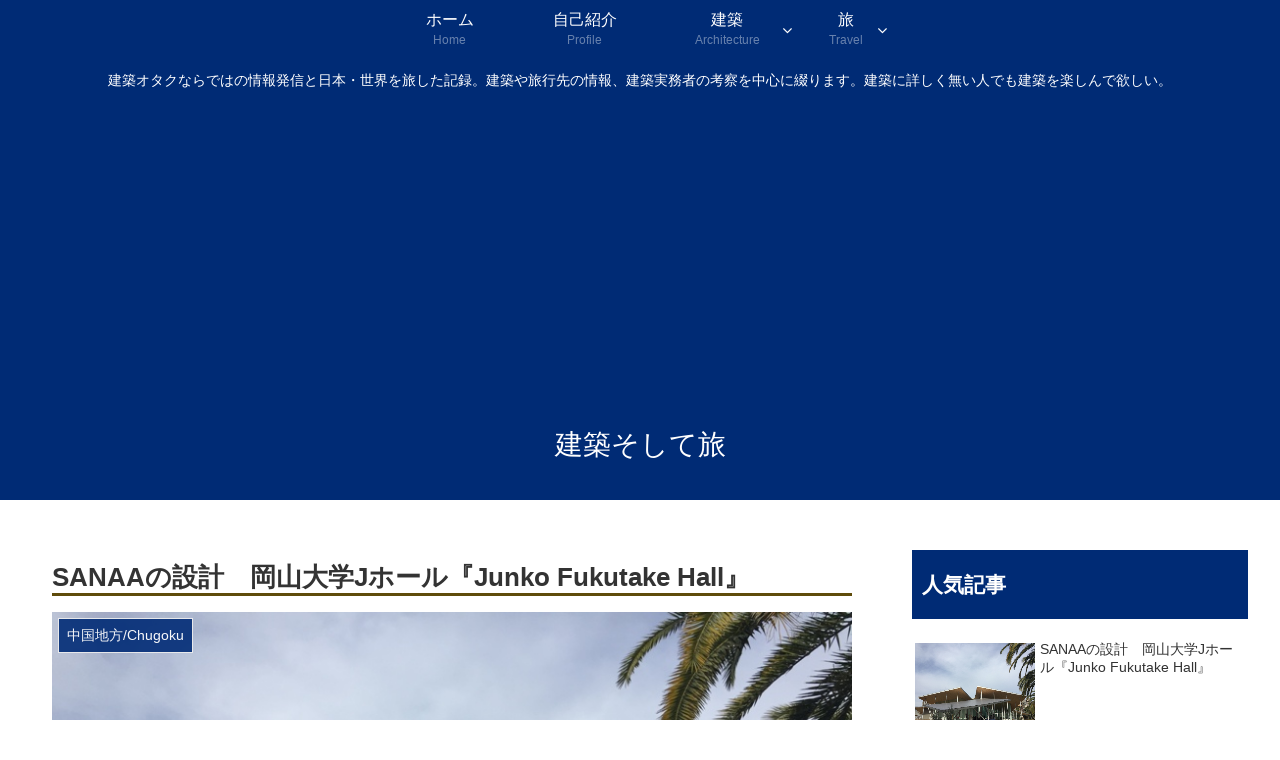

--- FILE ---
content_type: text/html; charset=UTF-8
request_url: https://kenchiku-tabi.com/junko-fukutake-hall/
body_size: 26915
content:
<!doctype html>
<html lang="ja"
	prefix="og: http://ogp.me/ns#" >

<head>
  
  
<meta charset="utf-8">

<meta http-equiv="X-UA-Compatible" content="IE=edge">

<meta name="HandheldFriendly" content="True">
<meta name="MobileOptimized" content="320">
<meta name="viewport" content="width=device-width, initial-scale=1"/>



<title>SANAAの設計　岡山大学Jホール『Junko Fukutake Hall』 | 建築そして旅</title>

<!-- All in One SEO Pack 2.9.1 by Michael Torbert of Semper Fi Web Designob_start_detected [-1,-1] -->
<link rel="canonical" href="https://kenchiku-tabi.com/junko-fukutake-hall/" />
<meta property="og:title" content="SANAAの設計　岡山大学Jホール『Junko Fukutake Hall』 | 建築そして旅" />
<meta property="og:type" content="article" />
<meta property="og:url" content="https://kenchiku-tabi.com/junko-fukutake-hall/" />
<meta property="og:image" content="https://kenchiku-tabi.com/wp-content/uploads/2018/10/1497c0e79a2136f848ec24e027a83388.jpg" />
<meta property="og:site_name" content="建築そして旅" />
<meta property="og:description" content="Junko Fukutake Hallへの行き方 岡山市建築ツアーの個別特集第3弾はSANAA設計、2013年竣工のJunko Fukutake Hallです。 妹島和世設計のS-HOUSE、岡田新一設計の岡山総合文化体育館を後にして、バスで岡山市の中心部に戻ってきて歩いて向かいます。 岡山大学は県内にいくつかのキャンパスがあります。 その中でも一番大きいのが津島キャンパス。これは岡山市の北側にあるのですが、今回は別の鹿田キャンパスを目指します。 鹿田キャンパスは岡山駅よりも南に位置し、医学部や歯学部、大学病院などが一体になっているキャンパスです。 そのキャンパスの結構目立つところに見えるのが、Junko Fukutake Hall、通称岡山大学のJホールです。 岡山駅から向かう場合は東口を出てそこから南に徒歩で20分。それかバスかタクシーになります。 こうやって地図で平面プランを見るだけで特殊な形状をしているのが分かりますね。 Junko Fukutake Hallの概要 お察しの通り福武純子氏が関わっているこのホール。福武純子氏、いや、福武哲彦氏を語らずして建設の経緯は語れません。 福武哲彦氏は、福武書店（現ベネッセホールディングス）の創業者です。 岡山県で教師、県職員を経た後、1955年に福武書店を設立し、1963年には通信教育の進研ゼミを始めます。これにより通信添削業界のトップとなるまで業務を拡大しました。 しかし、1986年4月に福武哲彦氏は亡くなってしまいます。息子の福武總一郎氏が意思を継ぎ、「岡山県の教育・文化の進展に役立ちたい」という哲彦氏の思いから、1986年6月に福武教育文化振興財団を設立しました。 福武純子氏は總一郎氏の妹にあたり、建設当時はこの財団の副理事長を務めていました。（2015年の6月から三代目の理事長に就任されましたが、残念なことに2017年2月にお亡くなりになっています。） その純子氏が岡山大学に寄贈したのがこのJunko Fukutake HallとJunkoFukutake Terraceになります。" />
<meta property="article:published_time" content="2018-10-30T11:41:47Z" />
<meta property="article:modified_time" content="2018-12-02T13:51:33Z" />
<meta name="twitter:card" content="summary_large_image" />
<meta name="twitter:site" content="@kenchiku_tabi" />
<meta name="twitter:domain" content="kenchiku_tabi" />
<meta name="twitter:title" content="SANAAの設計　岡山大学Jホール『Junko Fukutake Hall』 | 建築そして旅" />
<meta name="twitter:description" content="Junko Fukutake Hallへの行き方 岡山市建築ツアーの個別特集第3弾はSANAA設計、2013年竣工のJunko Fukutake Hallです。 妹島和世設計のS-HOUSE、岡田新一設計の岡山総合文化体育館を後にして、バスで岡山市の中心部に戻ってきて歩いて向かいます。 岡山大学は県内にいくつかのキャンパスがあります。 その中でも一番大きいのが津島キャンパス。これは岡山市の北側にあるのですが、今回は別の鹿田キャンパスを目指します。 鹿田キャンパスは岡山駅よりも南に位置し、医学部や歯学部、大学病院などが一体になっているキャンパスです。 そのキャンパスの結構目立つところに見えるのが、Junko Fukutake Hall、通称岡山大学のJホールです。 岡山駅から向かう場合は東口を出てそこから南に徒歩で20分。それかバスかタクシーになります。 こうやって地図で平面プランを見るだけで特殊な形状をしているのが分かりますね。 Junko Fukutake Hallの概要 お察しの通り福武純子氏が関わっているこのホール。福武純子氏、いや、福武哲彦氏を語らずして建設の経緯は語れません。 福武哲彦氏は、福武書店（現ベネッセホールディングス）の創業者です。 岡山県で教師、県職員を経た後、1955年に福武書店を設立し、1963年には通信教育の進研ゼミを始めます。これにより通信添削業界のトップとなるまで業務を拡大しました。 しかし、1986年4月に福武哲彦氏は亡くなってしまいます。息子の福武總一郎氏が意思を継ぎ、「岡山県の教育・文化の進展に役立ちたい」という哲彦氏の思いから、1986年6月に福武教育文化振興財団を設立しました。 福武純子氏は總一郎氏の妹にあたり、建設当時はこの財団の副理事長を務めていました。（2015年の6月から三代目の理事長に就任されましたが、残念なことに2017年2月にお亡くなりになっています。） その純子氏が岡山大学に寄贈したのがこのJunko Fukutake HallとJunkoFukutake Terraceになります。" />
<meta name="twitter:image" content="https://kenchiku-tabi.com/wp-content/uploads/2018/10/1497c0e79a2136f848ec24e027a83388.jpg" />
<meta itemprop="image" content="https://kenchiku-tabi.com/wp-content/uploads/2018/10/1497c0e79a2136f848ec24e027a83388.jpg" />
			<script >
				window.ga=window.ga||function(){(ga.q=ga.q||[]).push(arguments)};ga.l=+new Date;
				ga('create', 'UA-129139525-1', 'auto');
				// Plugins
				
				ga('send', 'pageview');
			</script>
			<script async src="https://www.google-analytics.com/analytics.js"></script>
			<!-- /all in one seo pack -->
<link rel='dns-prefetch' href='//cdnjs.cloudflare.com' />
<link rel='dns-prefetch' href='//b.st-hatena.com' />
<link rel='dns-prefetch' href='//maxcdn.bootstrapcdn.com' />
<link rel='dns-prefetch' href='//s.w.org' />
<link rel="alternate" type="application/rss+xml" title="建築そして旅 &raquo; フィード" href="https://kenchiku-tabi.com/feed/" />
<link rel="alternate" type="application/rss+xml" title="建築そして旅 &raquo; コメントフィード" href="https://kenchiku-tabi.com/comments/feed/" />
<link rel="alternate" type="application/rss+xml" title="建築そして旅 &raquo; SANAAの設計　岡山大学Jホール『Junko Fukutake Hall』 のコメントのフィード" href="https://kenchiku-tabi.com/junko-fukutake-hall/feed/" />
<link rel='stylesheet' id='cocoon-style-css'  href='https://kenchiku-tabi.com/wp-content/themes/cocoon-master/style.css?ver=4.9.26&#038;fver=20190209022354' media='all' />
<link rel='stylesheet' id='font-awesome-style-css'  href='https://maxcdn.bootstrapcdn.com/font-awesome/4.7.0/css/font-awesome.min.css?ver=4.9.26' media='all' />
<link rel='stylesheet' id='icomoon-style-css'  href='https://kenchiku-tabi.com/wp-content/themes/cocoon-master/webfonts/icomoon/style.css?ver=4.9.26&#038;fver=20190209022354' media='all' />
<link rel='stylesheet' id='baguettebox-style-css'  href='https://kenchiku-tabi.com/wp-content/themes/cocoon-master/plugins/baguettebox/dist/baguetteBox.min.css?ver=4.9.26&#038;fver=20190209022354' media='all' />
<link rel='stylesheet' id='slick-theme-style-css'  href='https://kenchiku-tabi.com/wp-content/themes/cocoon-master/plugins/slick/slick-theme.css?ver=4.9.26&#038;fver=20190209022354' media='all' />
<link rel='stylesheet' id='cocoon-skin-style-css'  href='http://kenchiku-tabi.com/wp-content/themes/cocoon-master/skins/skin-colors-black/style.css?ver=4.9.26' media='all' />
<style id='cocoon-skin-style-inline-css'>
@media screen and (max-width:480px){.page-body{font-size:16px}}#header-container,#header-container .navi,#navi .navi-in>.menu-header .sub-menu,.article h2,.sidebar h3,.cat-link,.cat-label,.appeal-content .appeal-button,.demo .cat-label,.blogcard-type .blogcard::before,#footer{background-color:#002b75}#navi .navi-in a:hover,#footer a:hover{background-color:rgba(255,255,255,.2)}.article h3,.article h4,.article h5,.article h6,.cat-link,.tag-link{border-color:#002b75}blockquote::before,blockquote::after,.pager-post-navi a.a-wrap::before{color:rgba(0,43,117,.5)}blockquote,.key-btn{background-color:rgba(0,43,117,.05);border-color:rgba(0,43,117,.5)}pre,.pager-links span,table th,.pagination .current{background-color:rgba(0,43,117,.1);border-color:rgba(0,43,117,.5)}table th,table td,.page-numbers,.page-numbers.dots,.tagcloud a,.list.ecb-entry-border .entry-card-wrap,.related-entries.recb-entry-border .related-entry-card-wrap,.carousel .a-wrap,.pager-post-navi.post-navi-border a.a-wrap,.article .toc,.a-wrap .blogcard,.author-box,.comment-reply-link,.ranking-item{border-color:rgba(0,43,117,.5)}table tr:nth-of-type(2n+1),.page-numbers.dots,.a-wrap:hover,.pagination a:hover,.pagination-next-link:hover,.widget_recent_entries ul li a:hover,.widget_categories ul li a:hover,.widget_archive ul li a:hover,.widget_pages ul li a:hover,.widget_meta ul li a:hover,.widget_rss ul li a:hover,.widget_nav_menu ul li a:hover,.pager-links a:hover span, .tag-link:hover,.tagcloud a:hover{background-color:rgba(0,43,117,.05)}.header,.header .site-name-text,#navi .navi-in a,#navi .navi-in a:hover,.article h2,.sidebar h3,#footer,#footer a{color:#fff}.header .header-in{min-height:3px}.main{width:860px}.sidebar{width:356px}@media screen and (max-width:1242px){ .wrap{width:auto}.main,.sidebar,.sidebar-left .main,.sidebar-left .sidebar{margin:0 .5%}.main{width:67%}.sidebar{padding:0 10px;width:30%}.entry-card-thumb{width:38%}.entry-card-content{margin-left:40%}}body::after{content:url(https://kenchiku-tabi.com/wp-content/themes/cocoon-master/lib/analytics/access.php?post_id=893&post_type=post);visibility:hidden;position:absolute;bottom:0;right:0;width:1px;height:1px;overflow:hidden} .toc-checkbox{display:none}.toc-content{visibility:hidden;  height:0;opacity:.2;transition:all .5s ease-out}.toc-checkbox:checked~.toc-content{ visibility:visible;padding-top:.6em;height:100%;opacity:1}.toc-title::after{content:'[開く]';margin-left:.5em;cursor:pointer;font-size:.8em}.toc-title:hover::after{text-decoration:underline}.toc-checkbox:checked+.toc-title::after{content:'[閉じる]'}#respond{display:none}#navi .navi-in>ul>li{width:auto}#navi .navi-in>ul>li>a{padding:0 1.4em}.entry-content,.demo .entry-content p{line-height:1.8}.entry-content>*,.demo .entry-content p{margin-top:1.4em;margin-bottom:1.4em}.entry-content .micro-top{margin-bottom:-1.54em}.entry-content .micro-balloon{margin-bottom:-1.12em}.entry-content .micro-bottom{margin-top:-1.54em}.entry-content .micro-bottom.micro-balloon{margin-top:-1.12em;margin-bottom:1.4em}
</style>
<link rel='stylesheet' id='cocoon-child-style-css'  href='https://kenchiku-tabi.com/wp-content/themes/cocoon-child-master/style.css?ver=4.9.26&#038;fver=20190209022435' media='all' />
<link rel='stylesheet' id='contact-form-7-css'  href='https://kenchiku-tabi.com/wp-content/plugins/contact-form-7/includes/css/styles.css?ver=5.0.5&#038;fver=20181030053125' media='all' />
<link rel='stylesheet' id='pz-linkcard-css'  href='//kenchiku-tabi.com/wp-content/uploads/pz-linkcard/style.css?ver=4.9.26' media='all' />
<link rel='stylesheet' id='toc-screen-css'  href='https://kenchiku-tabi.com/wp-content/plugins/table-of-contents-plus/screen.min.css?ver=1509&#038;fver=20170918024249' media='all' />
<link rel='stylesheet' id='sccss_style-css'  href='https://kenchiku-tabi.com/?sccss=1&#038;ver=4.9.26&#038;fver=20241202034553' media='all' />
<link rel='shortlink' href='https://kenchiku-tabi.com/?p=893' />
<script>
<!--
/******************************************************************************
***   COPY PROTECTED BY http://chetangole.com/blog/wp-copyprotect/   version 3.1.0 ****
******************************************************************************/
function clickIE4(){
if (event.button==2){
return false;
}
}
function clickNS4(e){
if (document.layers||document.getElementById&&!document.all){
if (e.which==2||e.which==3){
return false;
}
}
}

if (document.layers){
document.captureEvents(Event.MOUSEDOWN);
document.onmousedown=clickNS4;
}
else if (document.all&&!document.getElementById){
document.onmousedown=clickIE4;
}

document.oncontextmenu=new Function("return false")
// --> 
</script>

<script>
/******************************************************************************
***   COPY PROTECTED BY http://chetangole.com/blog/wp-copyprotect/   version 3.1.0 ****
******************************************************************************/
function disableSelection(target){
if (typeof target.onselectstart!="undefined") //For IE 
	target.onselectstart=function(){return false}
else if (typeof target.style.MozUserSelect!="undefined") //For Firefox
	target.style.MozUserSelect="none"
else //All other route (For Opera)
	target.onmousedown=function(){return false}
target.style.cursor = "default"
}
</script>
<!-- Cocoon site icon -->
<link rel="icon" href="https://kenchiku-tabi.com/wp-content/themes/cocoon-master/images/site-icon32x32.png" sizes="32x32" />
<link rel="icon" href="https://kenchiku-tabi.com/wp-content/themes/cocoon-master/images/site-icon192x192.png" sizes="192x192" />
<link rel="apple-touch-icon" href="https://kenchiku-tabi.com/wp-content/themes/cocoon-master/images/site-icon180x180.png" />
<meta name="msapplication-TileImage" content="https://kenchiku-tabi.com/wp-content/themes/cocoon-master/images/site-icon270x270.png" />
<!-- Cocoon canonical -->
<link rel="canonical" href="https://kenchiku-tabi.com/junko-fukutake-hall/">
<!-- Cocoon meta description -->
<meta name="description" content="Junko Fukutake Hallへの行き方岡山市建築ツアーの個別特集第3弾はSANAA設計、2013年竣工のJunko Fukutake Hallです。妹島和世設計のS-HOUSE、岡田新一設計の岡山総合文化体育館を後にして、バスで岡">
<!-- Cocoon meta keywords -->
<meta name="keywords" content="中国地方/Chugoku,SANAA(妹島和世+西沢立衛)">
<!-- Cocoon JSON-LD -->
<script type="application/ld+json">
{
  "@context": "https://schema.org",
  "@type": "Article",
  "mainEntityOfPage":{
    "@type":"WebPage",
    "@id":"https://kenchiku-tabi.com/junko-fukutake-hall/"
  },
  "headline": "SANAAの設計　岡山大学Jホール『Junko Fukutake Hall』",
  "image": {
    "@type": "ImageObject",
    "url": "https://kenchiku-tabi.com/wp-content/uploads/2018/10/1497c0e79a2136f848ec24e027a83388.jpg",
    "width": 816,
    "height": 612
  },
  "datePublished": "2018-10-30T20:41:47+00:00",
  "dateModified": "2018-12-02T22:51:33+00:00",
  "author": {
    "@type": "Person",
    "name": "むさねこ"
  },
  "publisher": {
    "@type": "Organization",
    "name": "建築そして旅",
    "logo": {
      "@type": "ImageObject",
      "url": "https://kenchiku-tabi.com/wp-content/themes/cocoon-master/images/no-amp-logo.png",
      "width": 206,
      "height": 60
    }
  },
  "description": "Junko Fukutake Hallへの行き方岡山市建築ツアーの個別特集第3弾はSANAA設計、2013年竣工のJunko Fukutake Hallです。妹島和世設計のS-HOUSE、岡田新一設計の岡山総合文化体育館を後にして、バスで岡…"
}
</script>

<!-- OGP -->
<meta property="og:type" content="article">
<meta property="og:description" content="Junko Fukutake Hallへの行き方岡山市建築ツアーの個別特集第3弾はSANAA設計、2013年竣工のJunko Fukutake Hallです。妹島和世設計のS-HOUSE、岡田新一設計の岡山総合文化体育館を後にして、バスで岡">
<meta property="og:title" content="SANAAの設計　岡山大学Jホール『Junko Fukutake Hall』">
<meta property="og:url" content="https://kenchiku-tabi.com/junko-fukutake-hall/">
<meta property="og:image" content="https://kenchiku-tabi.com/wp-content/uploads/2018/10/1497c0e79a2136f848ec24e027a83388.jpg">
<meta property="og:site_name" content="建築そして旅">
<meta property="og:locale" content="ja_JP">
<meta property="article:published_time" content="2018-10-30T20:41:47+00:00" />
<meta property="article:modified_time" content="2018-12-02T22:51:33+00:00" />
<meta property="article:section" content="中国地方/Chugoku">
<meta property="article:section" content="SANAA(妹島和世+西沢立衛)">
<!-- /OGP -->

<!-- Twitter Card -->
<meta name="twitter:card" content="summary">
<meta name="twitter:description" content="Junko Fukutake Hallへの行き方岡山市建築ツアーの個別特集第3弾はSANAA設計、2013年竣工のJunko Fukutake Hallです。妹島和世設計のS-HOUSE、岡田新一設計の岡山総合文化体育館を後にして、バスで岡">
<meta name="twitter:title" content="SANAAの設計　岡山大学Jホール『Junko Fukutake Hall』">
<meta name="twitter:url" content="https://kenchiku-tabi.com/junko-fukutake-hall/">
<meta name="twitter:image" content="https://kenchiku-tabi.com/wp-content/uploads/2018/10/1497c0e79a2136f848ec24e027a83388.jpg">
<meta name="twitter:domain" content="kenchiku-tabi.com">
<!-- /Twitter Card -->




</head>

<body class="post-template-default single single-post postid-893 single-format-standard public-page page-body categoryid-11 categoryid-12 ff-yu-gothic fz-18px fw-400 hlt-center-logo-wrap ect-vertical-card-2-wrap rect-entry-card-wrap  no-scrollable-sidebar no-scrollable-main sidebar-right mblt-slide-in author-admin mobile-button-slide-in no-mobile-sidebar no-sp-snippet" itemscope itemtype="https://schema.org/WebPage">





<div id="container" class="container cf">
  
<div id="header-container" class="header-container">
  <div class="header-container-in hlt-center-logo-top-menu">
    <header id="header" class="header cf" itemscope itemtype="https://schema.org/WPHeader">

      <div id="header-in" class="header-in wrap cf" itemscope itemtype="https://schema.org/WebSite">

        
<div class="tagline" itemprop="alternativeHeadline">建築オタクならではの情報発信と日本・世界を旅した記録。建築や旅行先の情報、建築実務者の考察を中心に綴ります。建築に詳しく無い人でも建築を楽しんで欲しい。</div>

        <div class="logo logo-header logo-text"><a href="https://kenchiku-tabi.com" class="site-name site-name-text-link" itemprop="url"><span class="site-name-text" itemprop="name about">建築そして旅</span></a></div>
        
      </div>

    </header>

    <!-- Navigation -->
<nav id="navi" class="navi cf" itemscope itemtype="https://schema.org/SiteNavigationElement">
  <div id="navi-in" class="navi-in wrap cf">
    <ul id="menu-%e3%83%a1%e3%83%8b%e3%83%a5%e3%83%bc1" class="menu-header"><li id="menu-item-72" class="menu-item menu-item-type-custom menu-item-object-custom menu-item-home menu-item-has-description"><a href="http://kenchiku-tabi.com/"><div class="caption-wrap"><div class="item-label">ホーム</div><div class="item-description sub-caption">Home</div></div></a></li>
<li id="menu-item-66" class="menu-item menu-item-type-taxonomy menu-item-object-category menu-item-has-description"><a href="https://kenchiku-tabi.com/category/profile/"><div class="caption-wrap"><div class="item-label">自己紹介</div><div class="item-description sub-caption">Profile</div></div></a></li>
<li id="menu-item-65" class="menu-item menu-item-type-taxonomy menu-item-object-category current-post-ancestor menu-item-has-children menu-item-has-description"><a href="https://kenchiku-tabi.com/category/architecture/"><div class="caption-wrap"><div class="item-label">建築</div><div class="item-description sub-caption">Architecture</div></div></a>
<ul class="sub-menu">
	<li id="menu-item-1096" class="menu-item menu-item-type-taxonomy menu-item-object-category current-post-ancestor menu-item-has-children menu-item-has-description"><a href="https://kenchiku-tabi.com/category/architecture/architect/"><div class="caption-wrap"><div class="item-label">建築家</div><div class="item-description sub-caption">Architect</div></div></a>
	<ul class="sub-menu">
		<li id="menu-item-452" class="menu-item menu-item-type-taxonomy menu-item-object-category menu-item-has-description"><a href="https://kenchiku-tabi.com/category/architecture/architect/zaha/"><div class="caption-wrap"><div class="item-label">ザハ・ハディッド</div><div class="item-description sub-caption">Zaha Hadid</div></div></a></li>
		<li id="menu-item-453" class="menu-item menu-item-type-taxonomy menu-item-object-category menu-item-has-description"><a href="https://kenchiku-tabi.com/category/architecture/architect/%ef%bd%8cibeskind/"><div class="caption-wrap"><div class="item-label">ダニエル・リベスキンド</div><div class="item-description sub-caption">Daniel Libeskind</div></div></a></li>
		<li id="menu-item-881" class="menu-item menu-item-type-taxonomy menu-item-object-category current-post-ancestor current-menu-parent current-post-parent menu-item-has-description"><a href="https://kenchiku-tabi.com/category/architecture/architect/sanaa/"><div class="caption-wrap"><div class="item-label">SANAA</div><div class="item-description sub-caption">妹島和世+西沢立衛</div></div></a></li>
		<li id="menu-item-974" class="menu-item menu-item-type-taxonomy menu-item-object-category menu-item-has-description"><a href="https://kenchiku-tabi.com/category/architecture/architect/tadao-ando/"><div class="caption-wrap"><div class="item-label">安藤忠雄</div><div class="item-description sub-caption">Tadao Ando</div></div></a></li>
		<li id="menu-item-1097" class="menu-item menu-item-type-taxonomy menu-item-object-category menu-item-has-description"><a href="https://kenchiku-tabi.com/category/architecture/architect/rocco-yim/"><div class="caption-wrap"><div class="item-label">ロッコ・イム</div><div class="item-description sub-caption">Rocco S K Yim</div></div></a></li>
	</ul>
</li>
	<li id="menu-item-1104" class="menu-item menu-item-type-taxonomy menu-item-object-category menu-item-has-description"><a href="https://kenchiku-tabi.com/category/architecture/hotel/"><div class="caption-wrap"><div class="item-label">ホテル・宿</div><div class="item-description sub-caption">Hotel</div></div></a></li>
</ul>
</li>
<li id="menu-item-859" class="menu-item menu-item-type-taxonomy menu-item-object-category current-post-ancestor menu-item-has-children menu-item-has-description"><a href="https://kenchiku-tabi.com/category/travel/"><div class="caption-wrap"><div class="item-label">旅</div><div class="item-description sub-caption">Travel</div></div></a>
<ul class="sub-menu">
	<li id="menu-item-1101" class="menu-item menu-item-type-taxonomy menu-item-object-category menu-item-has-children menu-item-has-description"><a href="https://kenchiku-tabi.com/category/travel/overseas/"><div class="caption-wrap"><div class="item-label">海外</div><div class="item-description sub-caption">Overseas</div></div></a>
	<ul class="sub-menu">
		<li id="menu-item-1102" class="menu-item menu-item-type-taxonomy menu-item-object-category menu-item-has-description"><a href="https://kenchiku-tabi.com/category/travel/overseas/asia/"><div class="caption-wrap"><div class="item-label">アジア</div><div class="item-description sub-caption">Ａsia</div></div></a></li>
	</ul>
</li>
	<li id="menu-item-860" class="menu-item menu-item-type-taxonomy menu-item-object-category current-post-ancestor menu-item-has-children menu-item-has-description"><a href="https://kenchiku-tabi.com/category/travel/%e5%9b%bd%e5%86%85-domestic/"><div class="caption-wrap"><div class="item-label">国内</div><div class="item-description sub-caption">Domestic</div></div></a>
	<ul class="sub-menu">
		<li id="menu-item-861" class="menu-item menu-item-type-taxonomy menu-item-object-category current-post-ancestor current-menu-parent current-post-parent menu-item-has-description"><a href="https://kenchiku-tabi.com/category/travel/%e5%9b%bd%e5%86%85-domestic/chugoku/"><div class="caption-wrap"><div class="item-label">中国地方</div><div class="item-description sub-caption">Chugoku</div></div></a></li>
	</ul>
</li>
</ul>
</li>
</ul>      </div><!-- /#navi-in -->
</nav>
<!-- /Navigation -->
  </div><!-- /.header-container-in -->
</div><!-- /.header-container -->

  
  

  
  
  
  
  <div id="content" class="content cf">

    <div id="content-in" class="content-in wrap cf">

        <main id="main" class="main" itemscope itemtype="https://schema.org/Blog">



<article id="post-893" class="article post-893 post type-post status-publish format-standard has-post-thumbnail hentry category-chugoku-post category-sanaa-post" itemscope="itemscope" itemprop="blogPost" itemtype="https://schema.org/BlogPosting">
  
      
      
      <header class="article-header entry-header">
        <h1 class="entry-title" itemprop="headline">
          SANAAの設計　岡山大学Jホール『Junko Fukutake Hall』        </h1>

        
        
        <div class="eye-catch-wrap">
<figure class="eye-catch" itemprop="image" itemscope itemtype="https://schema.org/ImageObject">
  <img width="816" height="612" src="https://kenchiku-tabi.com/wp-content/uploads/2018/10/1497c0e79a2136f848ec24e027a83388.jpg" class="attachment-816x612 size-816x612 eye-catch-image wp-post-image" alt="" srcset="https://kenchiku-tabi.com/wp-content/uploads/2018/10/1497c0e79a2136f848ec24e027a83388.jpg 816w, https://kenchiku-tabi.com/wp-content/uploads/2018/10/1497c0e79a2136f848ec24e027a83388-300x225.jpg 300w, https://kenchiku-tabi.com/wp-content/uploads/2018/10/1497c0e79a2136f848ec24e027a83388-768x576.jpg 768w" sizes="(max-width: 816px) 100vw, 816px" />  <meta itemprop="url" content="https://kenchiku-tabi.com/wp-content/uploads/2018/10/1497c0e79a2136f848ec24e027a83388.jpg">
  <meta itemprop="width" content="816">
  <meta itemprop="height" content="612">
  <span class="cat-label cat-label-11">中国地方/Chugoku</span></figure>
</div>

        <div class="sns-share ss-col-6 ss-high-and-low-lc bc-brand-color sbc-hide ss-top">
  
  <div class="sns-share-buttons sns-buttons">
          <a href="https://twitter.com/intent/tweet?text=SANAA%E3%81%AE%E8%A8%AD%E8%A8%88%E3%80%80%E5%B2%A1%E5%B1%B1%E5%A4%A7%E5%AD%A6J%E3%83%9B%E3%83%BC%E3%83%AB%E3%80%8EJunko+Fukutake+Hall%E3%80%8F&amp;url=https%3A%2F%2Fkenchiku-tabi.com%2Fjunko-fukutake-hall%2F" class="share-button twitter-button twitter-share-button-sq" target="blank" rel="nofollow"><span class="social-icon icon-twitter"></span><span class="button-caption">Twitter</span><span class="share-count twitter-share-count"></span></a>
    
          <a href="//www.facebook.com/sharer/sharer.php?u=https%3A%2F%2Fkenchiku-tabi.com%2Fjunko-fukutake-hall%2F&amp;t=SANAA%E3%81%AE%E8%A8%AD%E8%A8%88%E3%80%80%E5%B2%A1%E5%B1%B1%E5%A4%A7%E5%AD%A6J%E3%83%9B%E3%83%BC%E3%83%AB%E3%80%8EJunko+Fukutake+Hall%E3%80%8F" class="share-button facebook-button facebook-share-button-sq" target="blank" rel="nofollow"><span class="social-icon icon-facebook"></span><span class="button-caption">Facebook</span><span class="share-count facebook-share-count"></span></a>
    
          <a href="//b.hatena.ne.jp/entry/s/kenchiku-tabi.com/junko-fukutake-hall/" class="share-button hatebu-button hatena-bookmark-button hatebu-share-button-sq" data-hatena-bookmark-layout="simple" title="SANAAの設計　岡山大学Jホール『Junko Fukutake Hall』" target="blank" rel="nofollow"><span class="social-icon icon-hatena"></span><span class="button-caption">はてブ</span><span class="share-count hatebu-share-count"></span></a>
    
          <a href="//plus.google.com/share?url=https%3A%2F%2Fkenchiku-tabi.com%2Fjunko-fukutake-hall%2F" onclick="javascript:window.open(this.href, '', 'menubar=no,toolbar=no,resizable=yes,scrollbars=yes,height=600,width=600');return false;" class="share-button google-plus-button google-plus-share-button-sq" target="blank" rel="nofollow"><span class="social-icon icon-googleplus"></span><span class="button-caption">Google+</span><span class="share-count googleplus-share-count"></span></a>
    
          <a href="//getpocket.com/edit?url=https://kenchiku-tabi.com/junko-fukutake-hall/" class="share-button pocket-button pocket-share-button-sq" target="blank" rel="nofollow"><span class="social-icon icon-pocket"></span><span class="button-caption">Pocket</span><span class="share-count pocket-share-count"></span></a>
    
          <a href="//timeline.line.me/social-plugin/share?url=https%3A%2F%2Fkenchiku-tabi.com%2Fjunko-fukutake-hall%2F" class="share-button line-button line-share-button-sq" target="_blank" rel="nofollow"><span class="social-icon icon-line"></span><span class="button-caption">LINE</span><span class="share-count line-share-count"></span></a>
    
    
    
  </div><!-- /.sns-share-buttons -->

</div><!-- /.sns-share -->


        <div class="date-tags">
  <span class="post-date"><time class="entry-date date published" datetime="2018-10-30T20:41:47+00:00" itemprop="datePublished">2018.10.30</time></span><span class="post-update"><time class="entry-date date updated" datetime="2018-12-02T22:51:33+00:00" itemprop="dateModified">2018.12.02</time></span>
  </div>


         
        
        
      </header>

      <div class="entry-content cf" itemprop="mainEntityOfPage">
      <div id="toc_container" class="no_bullets"><p class="toc_title">Contents</p><ul class="toc_list"><li><a href="#Junko_Fukutake_Hall"><span class="toc_number toc_depth_1">1</span> Junko Fukutake Hallへの行き方</a></li><li><a href="#Junko_Fukutake_Hall-2"><span class="toc_number toc_depth_1">2</span> Junko Fukutake Hallの概要</a></li><li><a href="#Junko_Fukutake_Hall-3"><span class="toc_number toc_depth_1">3</span> Junko Fukutake Hallの外観</a></li><li><a href="#Junko_Fukutake_Hall-4"><span class="toc_number toc_depth_1">4</span> Junko Fukutake Hallの内観・ディテールについて</a></li><li><a href="#i"><span class="toc_number toc_depth_1">5</span> さいごに</a></li></ul></div>
<h2><span id="Junko_Fukutake_Hall">Junko Fukutake Hallへの行き方</span></h2>
<p>岡山市建築ツアーの個別特集第3弾はSANAA設計、2013年竣工のJunko Fukutake Hallです。</p>
<p>妹島和世設計のS-HOUSE、岡田新一設計の岡山総合文化体育館を後にして、バスで岡山市の中心部に戻ってきて歩いて向かいます。</p>
<p>岡山大学は県内にいくつかのキャンパスがあります。</p>
<p>その中でも一番大きいのが津島キャンパス。これは岡山市の北側にあるのですが、今回は別の鹿田キャンパスを目指します。</p>
<p>鹿田キャンパスは岡山駅よりも南に位置し、医学部や歯学部、大学病院などが一体になっているキャンパスです。</p>
<p>そのキャンパスの結構目立つところに見えるのが、Junko Fukutake Hall、通称岡山大学のJホールです。</p>
<p>岡山駅から向かう場合は東口を出てそこから南に徒歩で20分。それかバスかタクシーになります。</p>
<p><iframe style="border: 0;" src="https://www.google.com/maps/embed?pb=!1m14!1m8!1m3!1d820.5261343315466!2d133.91997695159384!3d34.65206279701384!3m2!1i1024!2i768!4f13.1!3m3!1m2!1s0x355407ba230a4c4b%3A0x40e42976385983c8!2sJunko+Fukutake+Hall!5e0!3m2!1sja!2sjp!4v1540820589866" width="600" height="450" frameborder="0" allowfullscreen="allowfullscreen"></iframe></p>
<p>こうやって地図で平面プランを見るだけで特殊な形状をしているのが分かりますね。</p>
<p>&nbsp;</p>
<h2><span id="Junko_Fukutake_Hall-2">Junko Fukutake Hallの概要</span></h2>
<p>お察しの通り福武純子氏が関わっているこのホール。福武純子氏、いや、福武哲彦氏を語らずして建設の経緯は語れません。</p>
<p>福武哲彦氏は、福武書店（現ベネッセホールディングス）の創業者です。</p>
<p>岡山県で教師、県職員を経た後、1955年に福武書店を設立し、1963年には通信教育の進研ゼミを始めます。これにより通信添削業界のトップとなるまで業務を拡大しました。</p>
<p>しかし、1986年4月に福武哲彦氏は亡くなってしまいます。息子の福武總一郎氏が意思を継ぎ、「岡山県の教育・文化の進展に役立ちたい」という哲彦氏の思いから、1986年6月に福武教育文化振興財団を設立しました。</p>
<p>福武純子氏は總一郎氏の妹にあたり、建設当時はこの財団の副理事長を務めていました。（2015年の6月から三代目の理事長に就任されましたが、残念なことに2017年2月にお亡くなりになっています。）</p>
<p>その純子氏が岡山大学に寄贈したのがこのJunko Fukutake HallとJunkoFukutake Terraceになります。</p>
<p>実は總一郎氏が岡山大学より前に東京大学へ情報学環・福武ホール（安藤忠雄設計・2008年竣工・グッドデザイン賞）建設のために寄付しています。これはまた別の話ではありますが、教育のために日本で建物を寄付・寄贈出来る福武一族はすごいですね。</p>
<p>&nbsp;</p>
<p>建物の構成としては、7枚の屋根が、重なるようになっていて、3つのホールが設けられています。</p>
<p>ホールを見に来たのにホールは使用中でしたので、見たかった部分があまり見れず・・・どうやら人気で予約いっぱいの施設のためいきなり訪れてホール見学は難しいよう。</p>
<p>延床面積も1400平米くらいの非常にコンパクトな建築です。</p>
<p>高さも11mとなっていて、鉄骨の柱+柱の溶接が不要な大きさです。</p>
<p>これらを予備知識に外観から見ていきましょう。</p>
<h2><span id="Junko_Fukutake_Hall-3">Junko Fukutake Hallの外観</span></h2>
<p><img class="aligncenter size-full wp-image-716" src="http://kenchiku-tabi.com/wp-content/uploads/2018/10/9eb22067c4aa0ce8fa63ed4f160cbac9.jpg" alt="" width="816" height="612" srcset="https://kenchiku-tabi.com/wp-content/uploads/2018/10/9eb22067c4aa0ce8fa63ed4f160cbac9.jpg 816w, https://kenchiku-tabi.com/wp-content/uploads/2018/10/9eb22067c4aa0ce8fa63ed4f160cbac9-300x225.jpg 300w, https://kenchiku-tabi.com/wp-content/uploads/2018/10/9eb22067c4aa0ce8fa63ed4f160cbac9-768x576.jpg 768w" sizes="(max-width: 816px) 100vw, 816px" /></p>
<p>これが北側門からの眺めです。屋根の重ねり方が特徴的です。よく見るとむくりがあります。柔らかい雰囲気を出そうとしたのでしょうか。</p>
<p><img class="aligncenter size-full wp-image-722" src="http://kenchiku-tabi.com/wp-content/uploads/2018/10/971493d4f7695397d317085e05dc2cf8.jpg" alt="" width="816" height="612" srcset="https://kenchiku-tabi.com/wp-content/uploads/2018/10/971493d4f7695397d317085e05dc2cf8.jpg 816w, https://kenchiku-tabi.com/wp-content/uploads/2018/10/971493d4f7695397d317085e05dc2cf8-300x225.jpg 300w, https://kenchiku-tabi.com/wp-content/uploads/2018/10/971493d4f7695397d317085e05dc2cf8-768x576.jpg 768w" sizes="(max-width: 816px) 100vw, 816px" /></p>
<p>別のアングルから。細い柱の上に屋根が乗っているだけのように見えますね。柱のピッチもほぼ等間隔。構造的に必要なところだけに斜材を入れている様子が伺えます。構造設計は佐々木睦郎構造計画研究所。アトリエの有名建築家と組むことの多い構造設計事務所で、個人的には難しい構造計画をクリアに応えているのが好印象の構造設計事務所です。非常に優秀な方しかいないのだろうなと思っています。</p>
<p><img class="aligncenter size-full wp-image-723" src="http://kenchiku-tabi.com/wp-content/uploads/2018/10/a75c482d560a952d24c6ffed66066d5d.jpg" alt="" width="816" height="612" srcset="https://kenchiku-tabi.com/wp-content/uploads/2018/10/a75c482d560a952d24c6ffed66066d5d.jpg 816w, https://kenchiku-tabi.com/wp-content/uploads/2018/10/a75c482d560a952d24c6ffed66066d5d-300x225.jpg 300w, https://kenchiku-tabi.com/wp-content/uploads/2018/10/a75c482d560a952d24c6ffed66066d5d-768x576.jpg 768w" sizes="(max-width: 816px) 100vw, 816px" /></p>
<p>一番低くなっているところではこの高さです。何か台を持ってくれば乗れそうな高さですが、岡山大学の方はそんなことしないのでしょう。近づいてみたくなるくらいの低さです。屋根も極力薄くしようとする意図が見えます。</p>
<p><img class="aligncenter size-full wp-image-720" src="http://kenchiku-tabi.com/wp-content/uploads/2018/10/b531e2141fc0675f99f3694a83bbdd2f.jpg" alt="" width="816" height="612" srcset="https://kenchiku-tabi.com/wp-content/uploads/2018/10/b531e2141fc0675f99f3694a83bbdd2f.jpg 816w, https://kenchiku-tabi.com/wp-content/uploads/2018/10/b531e2141fc0675f99f3694a83bbdd2f-300x225.jpg 300w, https://kenchiku-tabi.com/wp-content/uploads/2018/10/b531e2141fc0675f99f3694a83bbdd2f-768x576.jpg 768w" sizes="(max-width: 816px) 100vw, 816px" /></p>
<p>比較的バックの部分です。メインホールの控室になっています。アールの壁が見て伺えます。</p>
<p><img class="aligncenter size-full wp-image-717" src="http://kenchiku-tabi.com/wp-content/uploads/2018/10/ca44356bd48c98c502f8f334d78adb88.jpg" alt="" width="816" height="612" srcset="https://kenchiku-tabi.com/wp-content/uploads/2018/10/ca44356bd48c98c502f8f334d78adb88.jpg 816w, https://kenchiku-tabi.com/wp-content/uploads/2018/10/ca44356bd48c98c502f8f334d78adb88-300x225.jpg 300w, https://kenchiku-tabi.com/wp-content/uploads/2018/10/ca44356bd48c98c502f8f334d78adb88-768x576.jpg 768w" sizes="(max-width: 816px) 100vw, 816px" /></p>
<p>屋根を柱が貫いているようなディテールの場所もあります。建具周りが綺麗ですね。方立をなるべく出さないように、ガラスとガラスの取り合う部分が細くなるように納めています。</p>
<p><img class="aligncenter size-full wp-image-718" src="http://kenchiku-tabi.com/wp-content/uploads/2018/10/be26a04f3a854ae336e71e3e3e73ffa6.jpg" alt="" width="612" height="816" srcset="https://kenchiku-tabi.com/wp-content/uploads/2018/10/be26a04f3a854ae336e71e3e3e73ffa6.jpg 612w, https://kenchiku-tabi.com/wp-content/uploads/2018/10/be26a04f3a854ae336e71e3e3e73ffa6-225x300.jpg 225w" sizes="(max-width: 612px) 100vw, 612px" /></p>
<p>柱の近くに何かあるのに気付いた方もいるでしょう。実は訪れた日が学園祭のような催し物がある日だったようで、展示が至る所にありました。</p>
<p>土間にはコンクリートを押さえた時の跡が見えます。これも一定の跡が残るように意図的にやっているのでしょう。</p>
<p><img class="aligncenter size-full wp-image-719" src="http://kenchiku-tabi.com/wp-content/uploads/2018/10/d851bc74f476766ed652d925baa2cef1.jpg" alt="" width="816" height="612" srcset="https://kenchiku-tabi.com/wp-content/uploads/2018/10/d851bc74f476766ed652d925baa2cef1.jpg 816w, https://kenchiku-tabi.com/wp-content/uploads/2018/10/d851bc74f476766ed652d925baa2cef1-300x225.jpg 300w, https://kenchiku-tabi.com/wp-content/uploads/2018/10/d851bc74f476766ed652d925baa2cef1-768x576.jpg 768w" sizes="(max-width: 816px) 100vw, 816px" /></p>
<p>軒天を見上げます。木の模様が綺麗ですね。カバザクラでしょうか。柱周りの取り合いはクリアランスが10～15mm以内程度になるように納められています。</p>
<p><img class="aligncenter size-full wp-image-724" src="http://kenchiku-tabi.com/wp-content/uploads/2018/10/b4f6bf4df61d98802912d83764f78982.jpg" alt="" width="816" height="612" srcset="https://kenchiku-tabi.com/wp-content/uploads/2018/10/b4f6bf4df61d98802912d83764f78982.jpg 816w, https://kenchiku-tabi.com/wp-content/uploads/2018/10/b4f6bf4df61d98802912d83764f78982-300x225.jpg 300w, https://kenchiku-tabi.com/wp-content/uploads/2018/10/b4f6bf4df61d98802912d83764f78982-768x576.jpg 768w" sizes="(max-width: 816px) 100vw, 816px" /></p>
<p>展示の様子、そして傘置場？の様子です。</p>
<p><img class="aligncenter size-full wp-image-725" src="http://kenchiku-tabi.com/wp-content/uploads/2018/10/b0ad5bc4c52343c575e97c5989ccc97e.jpg" alt="" width="816" height="612" srcset="https://kenchiku-tabi.com/wp-content/uploads/2018/10/b0ad5bc4c52343c575e97c5989ccc97e.jpg 816w, https://kenchiku-tabi.com/wp-content/uploads/2018/10/b0ad5bc4c52343c575e97c5989ccc97e-300x225.jpg 300w, https://kenchiku-tabi.com/wp-content/uploads/2018/10/b0ad5bc4c52343c575e97c5989ccc97e-768x576.jpg 768w" sizes="(max-width: 816px) 100vw, 816px" /></p>
<p>柱足元、そして斜材の取り合う部分の納まりです。なかなか変わった納まりですね。柱の下のコンクリートの中にはベースプレートが埋まっているのかもしれませんがどのような形状なのか、あまり想像がつきません。斜材は剛性を高めるためのものでしょうか。ピン接合ですね。</p>
<p><img class="aligncenter size-full wp-image-726" src="http://kenchiku-tabi.com/wp-content/uploads/2018/10/ae5c97f7f593928286e5560d4d971a5d.jpg" alt="" width="816" height="612" srcset="https://kenchiku-tabi.com/wp-content/uploads/2018/10/ae5c97f7f593928286e5560d4d971a5d.jpg 816w, https://kenchiku-tabi.com/wp-content/uploads/2018/10/ae5c97f7f593928286e5560d4d971a5d-300x225.jpg 300w, https://kenchiku-tabi.com/wp-content/uploads/2018/10/ae5c97f7f593928286e5560d4d971a5d-768x576.jpg 768w" sizes="(max-width: 816px) 100vw, 816px" /></p>
<p>出入口の建具の納まりです。この天井高に対して、建具枠が横長の比になっているデザイン。この出入口の高さを高くしてしまうと扉が重くなって、それを支持する枠の見付が太くなってしまう恐れがあるので、このように高さが押さえられている出入口になっているのかもしれません。</p>
<p>ガラスの幅がほぼ等間隔なので、建具の必要な幅員・高さを先に決め、それに合わせてガラスの幅を決めている可能性があります。</p>
<p><img class="aligncenter size-full wp-image-740" src="http://kenchiku-tabi.com/wp-content/uploads/2018/10/7d7284b1a3d4291deb78bb979a4099e9.jpg" alt="" width="816" height="612" srcset="https://kenchiku-tabi.com/wp-content/uploads/2018/10/7d7284b1a3d4291deb78bb979a4099e9.jpg 816w, https://kenchiku-tabi.com/wp-content/uploads/2018/10/7d7284b1a3d4291deb78bb979a4099e9-300x225.jpg 300w, https://kenchiku-tabi.com/wp-content/uploads/2018/10/7d7284b1a3d4291deb78bb979a4099e9-768x576.jpg 768w" sizes="(max-width: 816px) 100vw, 816px" /></p>
<p>少し遠目からの外観です。見る角度によって屋根の重なり方が変わって見えるのが面白いです。</p>
<p><img class="aligncenter size-full wp-image-741" src="http://kenchiku-tabi.com/wp-content/uploads/2018/10/3ba057861c9323d05d0c19b445c0d845.jpg" alt="" width="816" height="612" srcset="https://kenchiku-tabi.com/wp-content/uploads/2018/10/3ba057861c9323d05d0c19b445c0d845.jpg 816w, https://kenchiku-tabi.com/wp-content/uploads/2018/10/3ba057861c9323d05d0c19b445c0d845-300x225.jpg 300w, https://kenchiku-tabi.com/wp-content/uploads/2018/10/3ba057861c9323d05d0c19b445c0d845-768x576.jpg 768w" sizes="(max-width: 816px) 100vw, 816px" /></p>
<p>ガラスと軒天、柱と軒天が取り合うところが見えます。鉄骨の斜材は柱から持ち出したブラケットにボルト接合。</p>
<p><img class="aligncenter size-full wp-image-742" src="http://kenchiku-tabi.com/wp-content/uploads/2018/10/3afa9d4b14cce0bf2e24b2ee1f10231e.jpg" alt="" width="816" height="612" srcset="https://kenchiku-tabi.com/wp-content/uploads/2018/10/3afa9d4b14cce0bf2e24b2ee1f10231e.jpg 816w, https://kenchiku-tabi.com/wp-content/uploads/2018/10/3afa9d4b14cce0bf2e24b2ee1f10231e-300x225.jpg 300w, https://kenchiku-tabi.com/wp-content/uploads/2018/10/3afa9d4b14cce0bf2e24b2ee1f10231e-768x576.jpg 768w" sizes="(max-width: 816px) 100vw, 816px" /></p>
<p>建築本体とは別棟の倉庫？でしょうか。</p>
<p><img class="aligncenter size-full wp-image-727" src="http://kenchiku-tabi.com/wp-content/uploads/2018/10/c7639eb0cba074bfb22d74bb8cd2495c.jpg" alt="" width="816" height="612" srcset="https://kenchiku-tabi.com/wp-content/uploads/2018/10/c7639eb0cba074bfb22d74bb8cd2495c.jpg 816w, https://kenchiku-tabi.com/wp-content/uploads/2018/10/c7639eb0cba074bfb22d74bb8cd2495c-300x225.jpg 300w, https://kenchiku-tabi.com/wp-content/uploads/2018/10/c7639eb0cba074bfb22d74bb8cd2495c-768x576.jpg 768w" sizes="(max-width: 816px) 100vw, 816px" /></p>
<p>外部の土間部分のアップです。鋭角な入隅はクラックが入りやすいですね。</p>
<h2><span id="Junko_Fukutake_Hall-4">Junko Fukutake Hallの内観・ディテールについて</span></h2>
<p><img class="aligncenter size-full wp-image-728" src="http://kenchiku-tabi.com/wp-content/uploads/2018/10/04708734c0506220913be417d215a19b.jpg" alt="" width="816" height="612" srcset="https://kenchiku-tabi.com/wp-content/uploads/2018/10/04708734c0506220913be417d215a19b.jpg 816w, https://kenchiku-tabi.com/wp-content/uploads/2018/10/04708734c0506220913be417d215a19b-300x225.jpg 300w, https://kenchiku-tabi.com/wp-content/uploads/2018/10/04708734c0506220913be417d215a19b-768x576.jpg 768w" sizes="(max-width: 816px) 100vw, 816px" /></p>
<p>内部では可動間仕切りによって仕切りが出来るようになっています。</p>
<p>通常、可動間仕切りは上部から吊っている構造のため、そのレール部は鉄骨等を介して構造部材（スラブだったり、梁だったり。）に力を伝達します。写真を見るとそのレールを支持する部分は側面を木で隠しています。レールに囲まれた部分の仕上は天井と木目方向を揃えています。</p>
<p><img class="aligncenter size-full wp-image-729" src="http://kenchiku-tabi.com/wp-content/uploads/2018/10/ff18249d8ff980be086b38d47023287a.jpg" alt="" width="816" height="612" srcset="https://kenchiku-tabi.com/wp-content/uploads/2018/10/ff18249d8ff980be086b38d47023287a.jpg 816w, https://kenchiku-tabi.com/wp-content/uploads/2018/10/ff18249d8ff980be086b38d47023287a-300x225.jpg 300w, https://kenchiku-tabi.com/wp-content/uploads/2018/10/ff18249d8ff980be086b38d47023287a-768x576.jpg 768w" sizes="(max-width: 816px) 100vw, 816px" /></p>
<p>光の差し込む中にアールの壁で間仕切りされています。この壁と天井部分はクリアランスを見ていますね。壁勝ちにするか、天井勝ちにするかというところですが、天井を勝たせています。天井を勝たせると壁の施工精度が求められる（壁側を施工するときに天井とのクリアランスの幅を揃えるように施工するのが難しい）ので、施工は大変だったと思います。</p>
<p>そして左に見える大きな建具。かなり強烈です。</p>
<p><img class="aligncenter size-full wp-image-730" src="http://kenchiku-tabi.com/wp-content/uploads/2018/10/8a2b4c03b62eb3a91110148186f74105.jpg" alt="" width="612" height="816" srcset="https://kenchiku-tabi.com/wp-content/uploads/2018/10/8a2b4c03b62eb3a91110148186f74105.jpg 612w, https://kenchiku-tabi.com/wp-content/uploads/2018/10/8a2b4c03b62eb3a91110148186f74105-225x300.jpg 225w" sizes="(max-width: 612px) 100vw, 612px" /></p>
<p>SD（スチールドア）建具周りの納まりです。ガラス幅に合わせて枠が設置されています。RC造やS造などは下地からSDを固定するためのアンカーを取りますが、このSDは枠をガラス幅に合わせることで固定しています。</p>
<p>用途はホールなので、遮音性が求められます。これが１つ設計のポイントになります。遮音のための建具は隙間を無くすことで音を遮断すること、間仕切り部材を透過する音を少なくすることが考え方の基本です。そのため、ガラスが厚くなったり、扉自体が重くなる傾向にあります。（重い物質の方が音を遮音できる性質がある。）その重い扉を支持するために枠が頑丈である必要があり、当然、その枠もしっかり固定されている必要があります。ガラスだけでこの枠を固定しているので、かなりスッキリ見せることが出来ていると思います。</p>
<p>&nbsp;</p>
<p><img class="aligncenter size-full wp-image-732" src="http://kenchiku-tabi.com/wp-content/uploads/2018/10/0f6e6a8140448e04faee5d92394ec814.jpg" alt="" width="816" height="612" srcset="https://kenchiku-tabi.com/wp-content/uploads/2018/10/0f6e6a8140448e04faee5d92394ec814.jpg 816w, https://kenchiku-tabi.com/wp-content/uploads/2018/10/0f6e6a8140448e04faee5d92394ec814-300x225.jpg 300w, https://kenchiku-tabi.com/wp-content/uploads/2018/10/0f6e6a8140448e04faee5d92394ec814-768x576.jpg 768w" sizes="(max-width: 816px) 100vw, 816px" /></p>
<p>ガラス方立の上部です。斜めの天井と取り合うので綺麗に作るのが難しそうです。こういうのは予め3Dで検討しないと納めるのが難しいでしょう。重い材料ですし、現場で合わせるという訳にもいかないですね。</p>
<p><img class="aligncenter size-full wp-image-731" src="http://kenchiku-tabi.com/wp-content/uploads/2018/10/e0e145a6532ef1c0ad208b91e7e71756.jpg" alt="" width="612" height="816" srcset="https://kenchiku-tabi.com/wp-content/uploads/2018/10/e0e145a6532ef1c0ad208b91e7e71756.jpg 612w, https://kenchiku-tabi.com/wp-content/uploads/2018/10/e0e145a6532ef1c0ad208b91e7e71756-225x300.jpg 225w" sizes="(max-width: 612px) 100vw, 612px" /></p>
<p>入口側を見ます。ちょっとだけここも展示の雰囲気が感じられます。明るい空間です。左奥に見える照明も特徴的です。照明は下から天井を照らすような計画の印象を受けました。</p>
<p><img class="aligncenter size-full wp-image-734" src="http://kenchiku-tabi.com/wp-content/uploads/2018/10/b7c45b3dd8f6b39e3b0ec0e9fc912a42.jpg" alt="" width="816" height="612" srcset="https://kenchiku-tabi.com/wp-content/uploads/2018/10/b7c45b3dd8f6b39e3b0ec0e9fc912a42.jpg 816w, https://kenchiku-tabi.com/wp-content/uploads/2018/10/b7c45b3dd8f6b39e3b0ec0e9fc912a42-300x225.jpg 300w, https://kenchiku-tabi.com/wp-content/uploads/2018/10/b7c45b3dd8f6b39e3b0ec0e9fc912a42-768x576.jpg 768w" sizes="(max-width: 816px) 100vw, 816px" /></p>
<p>ホール側はゆるやかにカーテンで仕切られていました。</p>
<p><img class="aligncenter size-full wp-image-733" src="http://kenchiku-tabi.com/wp-content/uploads/2018/10/4e264ed6461757463e32f0381ceb16a1.jpg" alt="" width="816" height="612" srcset="https://kenchiku-tabi.com/wp-content/uploads/2018/10/4e264ed6461757463e32f0381ceb16a1.jpg 816w, https://kenchiku-tabi.com/wp-content/uploads/2018/10/4e264ed6461757463e32f0381ceb16a1-300x225.jpg 300w, https://kenchiku-tabi.com/wp-content/uploads/2018/10/4e264ed6461757463e32f0381ceb16a1-768x576.jpg 768w" sizes="(max-width: 816px) 100vw, 816px" /></p>
<p>ちょっと難しそうなディテールのアップです。斜めの屋根と天井とガラス方立が取り合っています。ここでの施工誤差は止水にも影響するので、重要な施工ポイントでしょう。</p>
<p><img class="aligncenter size-full wp-image-735" src="http://kenchiku-tabi.com/wp-content/uploads/2018/10/3c20124af4465521e734bebf2148acc0.jpg" alt="" width="816" height="612" srcset="https://kenchiku-tabi.com/wp-content/uploads/2018/10/3c20124af4465521e734bebf2148acc0.jpg 816w, https://kenchiku-tabi.com/wp-content/uploads/2018/10/3c20124af4465521e734bebf2148acc0-300x225.jpg 300w, https://kenchiku-tabi.com/wp-content/uploads/2018/10/3c20124af4465521e734bebf2148acc0-768x576.jpg 768w" sizes="(max-width: 816px) 100vw, 816px" /></p>
<p>外部からですがホール側を見ます。カーテンで仕切られています。ちょうどこの日はメインのホール側が何やらリハーサルみたいなのをしていたのでうまく写真が撮れず・・・残念でした。</p>
<p><img class="aligncenter size-full wp-image-737" src="http://kenchiku-tabi.com/wp-content/uploads/2018/10/7b4acb08f4c1906e7d9f936aef06cf64.jpg" alt="" width="612" height="816" srcset="https://kenchiku-tabi.com/wp-content/uploads/2018/10/7b4acb08f4c1906e7d9f936aef06cf64.jpg 612w, https://kenchiku-tabi.com/wp-content/uploads/2018/10/7b4acb08f4c1906e7d9f936aef06cf64-225x300.jpg 225w" sizes="(max-width: 612px) 100vw, 612px" /></p>
<p>外部の壁面、モルタル左官仕上げです。遠目からは綺麗です！が、絶対にクラックが入るんですよね。目地を入れたくない気持ちもわかります。</p>
<p>このクラックは課題でしょう。ひび割れしないモルタル・・・繊維を混ぜたりなどで抑制されるものはいくつかありますが、どれも根本的な解決にはならず、難しいところ。材料の研究も日進月歩ですので、良いモルタル仕上げが出来る未来を願っています。</p>
<p><img class="aligncenter size-full wp-image-736" src="http://kenchiku-tabi.com/wp-content/uploads/2018/10/a869222aee64d8ae2ec3e92841ca98f3.jpg" alt="" width="612" height="816" srcset="https://kenchiku-tabi.com/wp-content/uploads/2018/10/a869222aee64d8ae2ec3e92841ca98f3.jpg 612w, https://kenchiku-tabi.com/wp-content/uploads/2018/10/a869222aee64d8ae2ec3e92841ca98f3-225x300.jpg 225w" sizes="(max-width: 612px) 100vw, 612px" /></p>
<p>可動間仕切りの出入口部分です。奥には変わった家具も見えます。</p>
<p><img class="aligncenter size-full wp-image-739" src="http://kenchiku-tabi.com/wp-content/uploads/2018/10/29a49e33f94ebfdb9f66c35fc0d14f38.jpg" alt="" width="816" height="612" srcset="https://kenchiku-tabi.com/wp-content/uploads/2018/10/29a49e33f94ebfdb9f66c35fc0d14f38.jpg 816w, https://kenchiku-tabi.com/wp-content/uploads/2018/10/29a49e33f94ebfdb9f66c35fc0d14f38-300x225.jpg 300w, https://kenchiku-tabi.com/wp-content/uploads/2018/10/29a49e33f94ebfdb9f66c35fc0d14f38-768x576.jpg 768w" sizes="(max-width: 816px) 100vw, 816px" /></p>
<p>設備関連です。天井は綺麗に見せたいのか、設備の埋込がほとんどありませんでした。床には空調、換気口やコンセント等が埋め込みされています。</p>
<p><img class="aligncenter size-full wp-image-738" src="http://kenchiku-tabi.com/wp-content/uploads/2018/10/8fa33a937bac6f4ee3069903ea68e150.jpg" alt="" width="816" height="612" srcset="https://kenchiku-tabi.com/wp-content/uploads/2018/10/8fa33a937bac6f4ee3069903ea68e150.jpg 816w, https://kenchiku-tabi.com/wp-content/uploads/2018/10/8fa33a937bac6f4ee3069903ea68e150-300x225.jpg 300w, https://kenchiku-tabi.com/wp-content/uploads/2018/10/8fa33a937bac6f4ee3069903ea68e150-768x576.jpg 768w" sizes="(max-width: 816px) 100vw, 816px" /></p>
<p>サッシ際の床部分にこのように空調の吹出口が設けてありました。床下チャンバー方式のようです。表層はRCの端部を見切って、メッシュ状の落下防止装置敷きしています。奥のあまり見えないところは（こうして覗かないと見えないので）コンクリートの処理はしていません。</p>
<p>&nbsp;</p>
<p><img class="aligncenter size-full wp-image-715" src="http://kenchiku-tabi.com/wp-content/uploads/2018/10/29ac935e8bd14807eae6378dcf5228e9.jpg" alt="" width="816" height="612" srcset="https://kenchiku-tabi.com/wp-content/uploads/2018/10/29ac935e8bd14807eae6378dcf5228e9.jpg 816w, https://kenchiku-tabi.com/wp-content/uploads/2018/10/29ac935e8bd14807eae6378dcf5228e9-300x225.jpg 300w, https://kenchiku-tabi.com/wp-content/uploads/2018/10/29ac935e8bd14807eae6378dcf5228e9-768x576.jpg 768w" sizes="(max-width: 816px) 100vw, 816px" /></p>
<p>最後に別の角度から外観です。長いカーテンが見えるのが綺麗です。ガラリもごちゃごちゃしないようなデザインになっています。</p>
<h2><span id="i">さいごに</span></h2>
<p>非常に綺麗な建築でした。日帰り弾丸ツアーだったので滞在時間は約15分。</p>
<p>本当はホール内部も見てみたかったのですが、何やら演劇のリハーサル中のようで、断念しました。次回、ちゃんと見れる機会があれば良いなと思います。</p>
<p>それにしても、こういう良建築を見ると勉強になりますし、建築って面白いなという気持ちが湧いてきます。特に鉄骨と建具の納まりは勉強になりました。</p>
<p>鉄骨って露出するところをボルト接合にすると、構造の複雑な部分がむき出しにり、美しくないんですよね。ゴミも溜まりやすいですし、クモの巣が張られているのもよく見かけます。今回の特徴的な細い柱に取り付く斜めのブレース材ですが、極力減らしたかったはず。ですが、仕方なしに何カ所か出てしまったので、なるべく綺麗に納めた、という苦労が窺えます。</p>
<p>それと建具です。大きい建具は重くてヒンジも壊れやすく、調整も難しい。ですが、縦に大きく見せたいところがあり、横方向の線をあまり出したくないようなデザインの方針が明確だったと思います。ガラスに埋め込んだ建具は、なるべく枠を小さく、薄くしたかったはず。照明の配線を仕込むための配管径で見付寸法が決まった可能性もあります。ですが、全体のプロポーションの中で、建具の縦横のスケールは良い印象でした。</p>
<p>いい建築というのは、総合的に優れている建築だと思います。この総合的、という考えの要素はそれはそれは多岐に渡るので簡単に言えないところではありますが・・・この建築は総合的に良いなと思いました。</p>
<p>SANAA設計なので、調べれば色々な情報が出ると思いますが、敢えて見たままの情報から感じ取ったことを書いてみました。岡山に来たら是非とも訪れてみてください。その時は一般の方も入れる催しがあるといいですね。</p>

      </div>

      
      <footer class="article-footer entry-footer">

        
        
        
<div class="entry-categories-tags ctdt-one-row">
  <div class="entry-categories"><a class="cat-link cat-link-11" href="https://kenchiku-tabi.com/category/travel/%e5%9b%bd%e5%86%85-domestic/chugoku/">中国地方/Chugoku</a><a class="cat-link cat-link-12" href="https://kenchiku-tabi.com/category/architecture/architect/sanaa/">SANAA(妹島和世+西沢立衛)</a></div>
  <div class="entry-tags"></div>
</div>

        
        
        
        
        <div class="sns-share ss-col-3 bc-brand-color sbc-hide ss-bottom">
      <div class="sns-share-message">シェアする</div>
  
  <div class="sns-share-buttons sns-buttons">
          <a href="https://twitter.com/intent/tweet?text=SANAA%E3%81%AE%E8%A8%AD%E8%A8%88%E3%80%80%E5%B2%A1%E5%B1%B1%E5%A4%A7%E5%AD%A6J%E3%83%9B%E3%83%BC%E3%83%AB%E3%80%8EJunko+Fukutake+Hall%E3%80%8F&amp;url=https%3A%2F%2Fkenchiku-tabi.com%2Fjunko-fukutake-hall%2F" class="share-button twitter-button twitter-share-button-sq" target="blank" rel="nofollow"><span class="social-icon icon-twitter"></span><span class="button-caption">Twitter</span><span class="share-count twitter-share-count"></span></a>
    
          <a href="//www.facebook.com/sharer/sharer.php?u=https%3A%2F%2Fkenchiku-tabi.com%2Fjunko-fukutake-hall%2F&amp;t=SANAA%E3%81%AE%E8%A8%AD%E8%A8%88%E3%80%80%E5%B2%A1%E5%B1%B1%E5%A4%A7%E5%AD%A6J%E3%83%9B%E3%83%BC%E3%83%AB%E3%80%8EJunko+Fukutake+Hall%E3%80%8F" class="share-button facebook-button facebook-share-button-sq" target="blank" rel="nofollow"><span class="social-icon icon-facebook"></span><span class="button-caption">Facebook</span><span class="share-count facebook-share-count"></span></a>
    
          <a href="//b.hatena.ne.jp/entry/s/kenchiku-tabi.com/junko-fukutake-hall/" class="share-button hatebu-button hatena-bookmark-button hatebu-share-button-sq" data-hatena-bookmark-layout="simple" title="SANAAの設計　岡山大学Jホール『Junko Fukutake Hall』" target="blank" rel="nofollow"><span class="social-icon icon-hatena"></span><span class="button-caption">はてブ</span><span class="share-count hatebu-share-count"></span></a>
    
          <a href="//plus.google.com/share?url=https%3A%2F%2Fkenchiku-tabi.com%2Fjunko-fukutake-hall%2F" onclick="javascript:window.open(this.href, '', 'menubar=no,toolbar=no,resizable=yes,scrollbars=yes,height=600,width=600');return false;" class="share-button google-plus-button google-plus-share-button-sq" target="blank" rel="nofollow"><span class="social-icon icon-googleplus"></span><span class="button-caption">Google+</span><span class="share-count googleplus-share-count"></span></a>
    
          <a href="//getpocket.com/edit?url=https://kenchiku-tabi.com/junko-fukutake-hall/" class="share-button pocket-button pocket-share-button-sq" target="blank" rel="nofollow"><span class="social-icon icon-pocket"></span><span class="button-caption">Pocket</span><span class="share-count pocket-share-count"></span></a>
    
          <a href="//timeline.line.me/social-plugin/share?url=https%3A%2F%2Fkenchiku-tabi.com%2Fjunko-fukutake-hall%2F" class="share-button line-button line-share-button-sq" target="_blank" rel="nofollow"><span class="social-icon icon-line"></span><span class="button-caption">LINE</span><span class="share-count line-share-count"></span></a>
    
    
    
  </div><!-- /.sns-share-buttons -->

</div><!-- /.sns-share -->

        <!-- SNSページ -->
<div class="sns-follow bc-brand-color fbc-hide">

    <div class="sns-follow-message">むさねこをフォローする</div>
    <div class="sns-follow-buttons sns-buttons">

  
  
  
  
  
  
  
  
  
  
  
  
  
      <a href="//feedly.com/i/subscription/feed/https%3A%2F%2Fkenchiku-tabi.com%2Ffeed%2F" class="follow-button feedly-button feedly-follow-button-sq" target="blank" title="feedlyで更新情報を購読" rel="nofollow"><span class="icon-feedly-logo"></span><span class="follow-count feedly-follow-count"></span></a>
  
      <a href="https://kenchiku-tabi.com/feed/" class="follow-button rss-button rss-follow-button-sq" target="_blank" title="RSSで更新情報をフォロー" rel="nofollow"><span class="icon-rss-logo"></span></a>
  
  </div><!-- /.sns-follow-buttons -->

</div><!-- /.sns-follow -->

        
        
        
        <div class="footer-meta">
  <div class="author-info">
    <a href="https://kenchiku-tabi.com/author/takeshinmr0218/" class="author-link">
      <span class="post-author vcard author" itemprop="editor author creator copyrightHolder" itemscope itemtype="https://schema.org/Person">
        <span class="author-name fn" itemprop="name">むさねこ</span>
      </span>
    </a>
  </div>
</div>

        <!-- publisher設定 -->
                <div class="publisher" itemprop="publisher" itemscope itemtype="https://schema.org/Organization">
            <div itemprop="logo" itemscope itemtype="https://schema.org/ImageObject">
              <img src="http://kenchiku-tabi.com/wp-content/themes/cocoon-master/images/no-amp-logo.png" width="600" height="60" alt="">
              <meta itemprop="url" content="http://kenchiku-tabi.com/wp-content/themes/cocoon-master/images/no-amp-logo.png">
              <meta itemprop="width" content="600">
              <meta itemprop="height" content="60">
            </div>
            <div itemprop="name">建築そして旅</div>
        </div>
      </footer>

    </article>


<div class="under-entry-content">
  <aside id="related-entries" class="related-entries rect-entry-card">
  <h2 class="related-entry-heading">
    <span class="related-entry-main-heading main-caption">
      関連記事    </span>
      </h2>
  <div class="related-list">
           <a href="https://kenchiku-tabi.com/omotesando6142/" class="related-entry-card-wrap a-wrap border-element cf" title="妹島和世氏設計のクレインズ6142ビル　RAGTAG原宿">
<article class="related-entry-card e-card cf">

  <figure class="related-entry-card-thumb card-thumb e-card-thumb">
        <img width="120" height="90" src="https://kenchiku-tabi.com/wp-content/uploads/2018/11/ragtagharajyuku-2.jpg" class="related-entry-card-thumb-image card-thumb-image wp-post-image" alt="" srcset="https://kenchiku-tabi.com/wp-content/uploads/2018/11/ragtagharajyuku-2.jpg 1024w, https://kenchiku-tabi.com/wp-content/uploads/2018/11/ragtagharajyuku-2-300x225.jpg 300w, https://kenchiku-tabi.com/wp-content/uploads/2018/11/ragtagharajyuku-2-768x576.jpg 768w" sizes="(max-width: 120px) 100vw, 120px" />        <span class="cat-label cat-label-3">建築</span>  </figure><!-- /.related-entry-thumb -->

  <div class="related-entry-card-content card-content e-card-content">
    <h3 class="related-entry-card-title card-title e-card-title">
      妹島和世氏設計のクレインズ6142ビル　RAGTAG原宿    </h3>
        <div class="related-entry-card-snippet card-snippet e-card-snippet">
      表参道と渋谷を繋ぐキャットストリート沿いにある古着屋さんRAGTAG原宿。

この目を引くガラス張りの建築は、実は妹島和世氏設計のビルのテナントになります。竣工は2000年です。

竣工当時はインテリアショップ「hhstyle.co...    </div>
        <div class="related-entry-card-meta card-meta e-card-meta">
      <div class="related-entry-card-info e-card-info">
                              </div>
    </div>

  </div><!-- /.related-entry-card-content -->



</article><!-- /.related-entry-card -->
</a><!-- /.related-entry-card-wrap -->
       <a href="https://kenchiku-tabi.com/okayama-shinyo/" class="related-entry-card-wrap a-wrap border-element cf" title="安藤忠雄建築研究所の設計　『おかやま信用金庫 本店内山下スクエア』">
<article class="related-entry-card e-card cf">

  <figure class="related-entry-card-thumb card-thumb e-card-thumb">
        <img width="120" height="90" src="https://kenchiku-tabi.com/wp-content/uploads/2018/10/ade1201c9e9aa099a3d3f0b015b0ea06.jpg" class="related-entry-card-thumb-image card-thumb-image wp-post-image" alt="" srcset="https://kenchiku-tabi.com/wp-content/uploads/2018/10/ade1201c9e9aa099a3d3f0b015b0ea06.jpg 816w, https://kenchiku-tabi.com/wp-content/uploads/2018/10/ade1201c9e9aa099a3d3f0b015b0ea06-300x225.jpg 300w, https://kenchiku-tabi.com/wp-content/uploads/2018/10/ade1201c9e9aa099a3d3f0b015b0ea06-768x576.jpg 768w" sizes="(max-width: 120px) 100vw, 120px" />        <span class="cat-label cat-label-11">中国地方/Chugoku</span>  </figure><!-- /.related-entry-thumb -->

  <div class="related-entry-card-content card-content e-card-content">
    <h3 class="related-entry-card-title card-title e-card-title">
      安藤忠雄建築研究所の設計　『おかやま信用金庫 本店内山下スクエア』    </h3>
        <div class="related-entry-card-snippet card-snippet e-card-snippet">
      おかやま信用金庫 本店内山下スクエア への行き方
岡山建築弾丸ツアーの特集　第四弾

最初に言います。非常に良かった。

何が良かったというと、「人」です。

発注者と設計者の関係が良好だったことが訪れただけで分かりました。...    </div>
        <div class="related-entry-card-meta card-meta e-card-meta">
      <div class="related-entry-card-info e-card-info">
                              </div>
    </div>

  </div><!-- /.related-entry-card-content -->



</article><!-- /.related-entry-card -->
</a><!-- /.related-entry-card-wrap -->
       <a href="https://kenchiku-tabi.com/jterrace/" class="related-entry-card-wrap a-wrap border-element cf" title="SANAA設計の『Junko Fukutake Terrace』">
<article class="related-entry-card e-card cf">

  <figure class="related-entry-card-thumb card-thumb e-card-thumb">
        <img width="120" height="90" src="https://kenchiku-tabi.com/wp-content/uploads/2018/10/991bb88ff1af40706b96cfc1c4bc8b17.jpg" class="related-entry-card-thumb-image card-thumb-image wp-post-image" alt="" srcset="https://kenchiku-tabi.com/wp-content/uploads/2018/10/991bb88ff1af40706b96cfc1c4bc8b17.jpg 816w, https://kenchiku-tabi.com/wp-content/uploads/2018/10/991bb88ff1af40706b96cfc1c4bc8b17-300x225.jpg 300w, https://kenchiku-tabi.com/wp-content/uploads/2018/10/991bb88ff1af40706b96cfc1c4bc8b17-768x576.jpg 768w" sizes="(max-width: 120px) 100vw, 120px" />        <span class="cat-label cat-label-11">中国地方/Chugoku</span>  </figure><!-- /.related-entry-thumb -->

  <div class="related-entry-card-content card-content e-card-content">
    <h3 class="related-entry-card-title card-title e-card-title">
      SANAA設計の『Junko Fukutake Terrace』    </h3>
        <div class="related-entry-card-snippet card-snippet e-card-snippet">
      岡山建築ツアー個別特集最終章は岡山大学津山キャンパスにあるJテラスカフェに行ってきました。

名前の通り、先に回った鹿田キャンパスの Junko Fukutake Hall と同じく福武純子氏の寄贈によるものです。

ホールの後に、...    </div>
        <div class="related-entry-card-meta card-meta e-card-meta">
      <div class="related-entry-card-info e-card-info">
                              </div>
    </div>

  </div><!-- /.related-entry-card-content -->



</article><!-- /.related-entry-card -->
</a><!-- /.related-entry-card-wrap -->
       <a href="https://kenchiku-tabi.com/sanaa_s-house/" class="related-entry-card-wrap a-wrap border-element cf" title="SANAAの妹島和世の設計　『S-HOUSE』">
<article class="related-entry-card e-card cf">

  <figure class="related-entry-card-thumb card-thumb e-card-thumb">
        <img width="120" height="90" src="https://kenchiku-tabi.com/wp-content/uploads/2018/10/0854faf5817ad1f6960803b5d355ef87.jpg" class="related-entry-card-thumb-image card-thumb-image wp-post-image" alt="" srcset="https://kenchiku-tabi.com/wp-content/uploads/2018/10/0854faf5817ad1f6960803b5d355ef87.jpg 816w, https://kenchiku-tabi.com/wp-content/uploads/2018/10/0854faf5817ad1f6960803b5d355ef87-300x225.jpg 300w, https://kenchiku-tabi.com/wp-content/uploads/2018/10/0854faf5817ad1f6960803b5d355ef87-768x576.jpg 768w" sizes="(max-width: 120px) 100vw, 120px" />        <span class="cat-label cat-label-11">中国地方/Chugoku</span>  </figure><!-- /.related-entry-thumb -->

  <div class="related-entry-card-content card-content e-card-content">
    <h3 class="related-entry-card-title card-title e-card-title">
      SANAAの妹島和世の設計　『S-HOUSE』    </h3>
        <div class="related-entry-card-snippet card-snippet e-card-snippet">
      S-HOUSEへの行き方
岡山駅に到着して最初に向かう建築はSANAAの妹島和世設計のS-HOUSEです。

駅から近くまでバスが出ているのでバスで向かいます。



バス乗り場から41番の『岡南飛行場線』に乗ります。

...    </div>
        <div class="related-entry-card-meta card-meta e-card-meta">
      <div class="related-entry-card-info e-card-info">
                              </div>
    </div>

  </div><!-- /.related-entry-card-content -->



</article><!-- /.related-entry-card -->
</a><!-- /.related-entry-card-wrap -->
       <a href="https://kenchiku-tabi.com/2017okayama/" class="related-entry-card-wrap a-wrap border-element cf" title="岡山市で見るべき建築-弾丸日帰り岡山建築ツアー-">
<article class="related-entry-card e-card cf">

  <figure class="related-entry-card-thumb card-thumb e-card-thumb">
        <img width="120" height="90" src="https://kenchiku-tabi.com/wp-content/uploads/2018/10/319466440f734b171f16744a5fa9fba0.jpg" class="related-entry-card-thumb-image card-thumb-image wp-post-image" alt="" srcset="https://kenchiku-tabi.com/wp-content/uploads/2018/10/319466440f734b171f16744a5fa9fba0.jpg 816w, https://kenchiku-tabi.com/wp-content/uploads/2018/10/319466440f734b171f16744a5fa9fba0-300x225.jpg 300w, https://kenchiku-tabi.com/wp-content/uploads/2018/10/319466440f734b171f16744a5fa9fba0-768x576.jpg 768w" sizes="(max-width: 120px) 100vw, 120px" />        <span class="cat-label cat-label-11">中国地方/Chugoku</span>  </figure><!-- /.related-entry-thumb -->

  <div class="related-entry-card-content card-content e-card-content">
    <h3 class="related-entry-card-title card-title e-card-title">
      岡山市で見るべき建築-弾丸日帰り岡山建築ツアー-    </h3>
        <div class="related-entry-card-snippet card-snippet e-card-snippet">
      岡山建築ツアーで見た建築たち
あとちょっとでANAプレミアムポイントが50000到達！ついにプラチナ目前！

ということで、無駄な出費無く、ちょうどいいPPをゲットしつつも建築も楽しめそうな場所として選んだのが『岡山市』です。

...    </div>
        <div class="related-entry-card-meta card-meta e-card-meta">
      <div class="related-entry-card-info e-card-info">
                              </div>
    </div>

  </div><!-- /.related-entry-card-content -->



</article><!-- /.related-entry-card -->
</a><!-- /.related-entry-card-wrap -->
       <a href="https://kenchiku-tabi.com/okayamakentyosya/" class="related-entry-card-wrap a-wrap border-element cf" title="前川國男の初期の大作 『岡山県庁舎』">
<article class="related-entry-card e-card cf">

  <figure class="related-entry-card-thumb card-thumb e-card-thumb">
        <img width="120" height="90" src="https://kenchiku-tabi.com/wp-content/uploads/2018/10/9e91db4d551195f313f57e9ae0effa1a.jpg" class="related-entry-card-thumb-image card-thumb-image wp-post-image" alt="" srcset="https://kenchiku-tabi.com/wp-content/uploads/2018/10/9e91db4d551195f313f57e9ae0effa1a.jpg 816w, https://kenchiku-tabi.com/wp-content/uploads/2018/10/9e91db4d551195f313f57e9ae0effa1a-300x225.jpg 300w, https://kenchiku-tabi.com/wp-content/uploads/2018/10/9e91db4d551195f313f57e9ae0effa1a-768x576.jpg 768w" sizes="(max-width: 120px) 100vw, 120px" />        <span class="cat-label cat-label-11">中国地方/Chugoku</span>  </figure><!-- /.related-entry-thumb -->

  <div class="related-entry-card-content card-content e-card-content">
    <h3 class="related-entry-card-title card-title e-card-title">
      前川國男の初期の大作 『岡山県庁舎』    </h3>
        <div class="related-entry-card-snippet card-snippet e-card-snippet">
      岡山県庁舎概要
岡山県庁舎（本館1957年竣工）は前川國男（1905-1986）が設計した初期の大作であり、初めて手がけた庁舎建築です。約19,703㎡。

1953年に実施されたコンペで獲得したプロジェクトになります。


...    </div>
        <div class="related-entry-card-meta card-meta e-card-meta">
      <div class="related-entry-card-info e-card-info">
                              </div>
    </div>

  </div><!-- /.related-entry-card-content -->



</article><!-- /.related-entry-card -->
</a><!-- /.related-entry-card-wrap -->
  
    </div>
</aside>

  
  
  <div id="pager-post-navi" class="pager-post-navi post-navi-default cf">
<a href="https://kenchiku-tabi.com/okayamasogotaiikukan/" title="岡田新一の設計『岡山市総合文化体育館』" class="prev-post a-wrap border-element cf">
        <figure class="prev-post-thumb card-thumb"><img width="91" height="68" src="https://kenchiku-tabi.com/wp-content/uploads/2018/10/bedf87777d4274f051165d84e7b61b8c.jpg" class="attachment-thumb120 size-thumb120 wp-post-image" alt="" srcset="https://kenchiku-tabi.com/wp-content/uploads/2018/10/bedf87777d4274f051165d84e7b61b8c.jpg 816w, https://kenchiku-tabi.com/wp-content/uploads/2018/10/bedf87777d4274f051165d84e7b61b8c-300x225.jpg 300w, https://kenchiku-tabi.com/wp-content/uploads/2018/10/bedf87777d4274f051165d84e7b61b8c-768x576.jpg 768w" sizes="(max-width: 91px) 100vw, 91px" /></figure>
        <div class="prev-post-title">岡田新一の設計『岡山市総合文化体育館』</div></a><a href="https://kenchiku-tabi.com/zaha/" title="ザハ・ハディッドとはどんな建築家？プリツカー賞を受賞したアンビルドの女王　1/2" class="next-post a-wrap cf">
        <figure class="next-post-thumb card-thumb">
        <img width="98" height="68" src="https://kenchiku-tabi.com/wp-content/uploads/2018/11/zahahadid.jpg" class="attachment-thumb120 size-thumb120 wp-post-image" alt="" srcset="https://kenchiku-tabi.com/wp-content/uploads/2018/11/zahahadid.jpg 652w, https://kenchiku-tabi.com/wp-content/uploads/2018/11/zahahadid-300x208.jpg 300w" sizes="(max-width: 98px) 100vw, 98px" /></figure>
<div class="next-post-title">ザハ・ハディッドとはどんな建築家？プリツカー賞を受賞したアンビルドの女王　1/2</div></a></div><!-- /.pager-post-navi -->

  <!-- comment area -->
<div id="comment-area" class="comment-area">
  <section class="comment-list">
    <h2 id="comments" class="comment-title">
      コメント          </h2>

      </section>
  <aside class="comment-form">      <button id="comment-reply-btn" class="comment-btn key-btn">コメントを書き込む</button>
    	<div id="respond" class="comment-respond">
		<h3 id="reply-title" class="comment-reply-title">コメントをどうぞ <small><a rel="nofollow" id="cancel-comment-reply-link" href="/junko-fukutake-hall/#respond" style="display:none;">コメントをキャンセル</a></small></h3>			<form action="https://kenchiku-tabi.com/wp-comments-post.php" method="post" id="commentform" class="comment-form">
				<p class="comment-notes"><span id="email-notes">メールアドレスが公開されることはありません。</span> <span class="required">*</span> が付いている欄は必須項目です</p><p class="comment-form-comment"><label for="comment">コメント</label> <textarea id="comment" name="comment" cols="45" rows="8" maxlength="65525" required="required"></textarea></p><p class="comment-form-author"><label for="author">名前 <span class="required">*</span></label> <input id="author" name="author" type="text" value="" size="30" maxlength="245" required='required' /></p>
<p class="comment-form-email"><label for="email">メール <span class="required">*</span></label> <input id="email" name="email" type="text" value="" size="30" maxlength="100" aria-describedby="email-notes" required='required' /></p>
<p class="comment-form-url"><label for="url">サイト</label> <input id="url" name="url" type="text" value="" size="30" maxlength="200" /></p>
<p class="form-submit"><input name="submit" type="submit" id="submit" class="submit" value="コメントを送信" /> <input type='hidden' name='comment_post_ID' value='893' id='comment_post_ID' />
<input type='hidden' name='comment_parent' id='comment_parent' value='0' />
</p><p style="display: none;"><input type="hidden" id="akismet_comment_nonce" name="akismet_comment_nonce" value="ac7f090440" /></p><p style="display: none;"><input type="hidden" id="ak_js" name="ak_js" value="194"/></p>			</form>
			</div><!-- #respond -->
	</aside></div><!-- /.comment area -->


  
</div>

<div id="breadcrumb" class="breadcrumb breadcrumb-category sbp-main-bottom" itemscope itemtype="https://schema.org/BreadcrumbList"><div class="breadcrumb-home" itemscope itemtype="https://schema.org/ListItem" itemprop="itemListElement"><span class="fa fa-home fa-fw"></span><a href="https://kenchiku-tabi.com" itemprop="item"><span itemprop="name">ホーム</span></a><meta itemprop="position" content="1" /><span class="sp"><span class="fa fa-angle-right"></span></span></div><div class="breadcrumb-item" itemscope itemtype="https://schema.org/ListItem" itemprop="itemListElement"><span class="fa fa-folder fa-fw"></span><a href="https://kenchiku-tabi.com/category/travel/" itemprop="item"><span itemprop="name">旅/Travel</span></a><meta itemprop="position" content="2" /><span class="sp"><span class="fa fa-angle-right"></span></span></div><div class="breadcrumb-item" itemscope itemtype="https://schema.org/ListItem" itemprop="itemListElement"><span class="fa fa-folder fa-fw"></span><a href="https://kenchiku-tabi.com/category/travel/%e5%9b%bd%e5%86%85-domestic/" itemprop="item"><span itemprop="name">国内/Domestic</span></a><meta itemprop="position" content="3" /><span class="sp"><span class="fa fa-angle-right"></span></span></div><div class="breadcrumb-item" itemscope itemtype="https://schema.org/ListItem" itemprop="itemListElement"><span class="fa fa-folder fa-fw"></span><a href="https://kenchiku-tabi.com/category/travel/%e5%9b%bd%e5%86%85-domestic/chugoku/" itemprop="item"><span itemprop="name">中国地方/Chugoku</span></a><meta itemprop="position" content="4" /></div></div><!-- /#breadcrumb -->

          </main>

        <div id="sidebar" class="sidebar nwa cf" role="complementary">

  
	<aside id="popular_entries-2" class="widget widget-sidebar widget-sidebar-standard widget_popular_entries"><h3 class="widget-sidebar-title widget-title">人気記事</h3>  <div class="popular-entry-cards widget-entry-cards no-icon cf">
    <a href="https://kenchiku-tabi.com/junko-fukutake-hall/" class="popular-entry-card-link a-wrap no-1" title="SANAAの設計　岡山大学Jホール『Junko Fukutake Hall』">
    <div class="popular-entry-card widget-entry-card e-card cf">
      <figure class="popular-entry-card-thumb widget-entry-card-thumb card-thumb">
        <img width="91" height="68" src="https://kenchiku-tabi.com/wp-content/uploads/2018/10/1497c0e79a2136f848ec24e027a83388.jpg" class="attachment-thumb120 size-thumb120 wp-post-image" alt="" srcset="https://kenchiku-tabi.com/wp-content/uploads/2018/10/1497c0e79a2136f848ec24e027a83388.jpg 816w, https://kenchiku-tabi.com/wp-content/uploads/2018/10/1497c0e79a2136f848ec24e027a83388-300x225.jpg 300w, https://kenchiku-tabi.com/wp-content/uploads/2018/10/1497c0e79a2136f848ec24e027a83388-768x576.jpg 768w" sizes="(max-width: 91px) 100vw, 91px" />        <span class="cat-label cat-label-11 display-none">中国地方/Chugoku</span>      </figure><!-- /.popular-entry-card-thumb -->

      <div class="popular-entry-card-content widget-entry-card-content card-content">
        <span class="popular-entry-card-title widget-entry-card-title card-title">SANAAの設計　岡山大学Jホール『Junko Fukutake Hall』</span>
                <div class="popular-entry-card-date widget-entry-card-date display-none">
  <span class="popular-entry-card-post-date widget-entry-card-post-date post-date">2018.10.30</span><span class="popular-entry-card-update-date widget-entry-card-update-date post-update">2018.12.02</span></div>      </div><!-- /.popular-entry-content -->
    </div><!-- /.popular-entry-card -->
  </a><!-- /.popular-entry-card-link -->

    <a href="https://kenchiku-tabi.com/omotesando-branches/" class="popular-entry-card-link a-wrap no-2" title="藤本壮介氏設計の表参道ブランチーズ">
    <div class="popular-entry-card widget-entry-card e-card cf">
      <figure class="popular-entry-card-thumb widget-entry-card-thumb card-thumb">
        <img width="91" height="68" src="https://kenchiku-tabi.com/wp-content/uploads/2018/11/branches-5.jpg" class="attachment-thumb120 size-thumb120 wp-post-image" alt="" srcset="https://kenchiku-tabi.com/wp-content/uploads/2018/11/branches-5.jpg 1024w, https://kenchiku-tabi.com/wp-content/uploads/2018/11/branches-5-300x225.jpg 300w, https://kenchiku-tabi.com/wp-content/uploads/2018/11/branches-5-768x576.jpg 768w" sizes="(max-width: 91px) 100vw, 91px" />        <span class="cat-label cat-label-3 display-none">建築</span>      </figure><!-- /.popular-entry-card-thumb -->

      <div class="popular-entry-card-content widget-entry-card-content card-content">
        <span class="popular-entry-card-title widget-entry-card-title card-title">藤本壮介氏設計の表参道ブランチーズ</span>
                <div class="popular-entry-card-date widget-entry-card-date display-none">
  <span class="popular-entry-card-post-date widget-entry-card-post-date post-date">2018.12.10</span></div>      </div><!-- /.popular-entry-content -->
    </div><!-- /.popular-entry-card -->
  </a><!-- /.popular-entry-card-link -->

    <a href="https://kenchiku-tabi.com/omotesando6142/" class="popular-entry-card-link a-wrap no-3" title="妹島和世氏設計のクレインズ6142ビル　RAGTAG原宿">
    <div class="popular-entry-card widget-entry-card e-card cf">
      <figure class="popular-entry-card-thumb widget-entry-card-thumb card-thumb">
        <img width="91" height="68" src="https://kenchiku-tabi.com/wp-content/uploads/2018/11/ragtagharajyuku-2.jpg" class="attachment-thumb120 size-thumb120 wp-post-image" alt="" srcset="https://kenchiku-tabi.com/wp-content/uploads/2018/11/ragtagharajyuku-2.jpg 1024w, https://kenchiku-tabi.com/wp-content/uploads/2018/11/ragtagharajyuku-2-300x225.jpg 300w, https://kenchiku-tabi.com/wp-content/uploads/2018/11/ragtagharajyuku-2-768x576.jpg 768w" sizes="(max-width: 91px) 100vw, 91px" />        <span class="cat-label cat-label-3 display-none">建築</span>      </figure><!-- /.popular-entry-card-thumb -->

      <div class="popular-entry-card-content widget-entry-card-content card-content">
        <span class="popular-entry-card-title widget-entry-card-title card-title">妹島和世氏設計のクレインズ6142ビル　RAGTAG原宿</span>
                <div class="popular-entry-card-date widget-entry-card-date display-none">
  <span class="popular-entry-card-post-date widget-entry-card-post-date post-date">2018.12.04</span></div>      </div><!-- /.popular-entry-content -->
    </div><!-- /.popular-entry-card -->
  </a><!-- /.popular-entry-card-link -->

    <a href="https://kenchiku-tabi.com/tenseien/" class="popular-entry-card-link a-wrap no-4" title="箱根湯本の温泉宿で迷って天成園を選んだお話">
    <div class="popular-entry-card widget-entry-card e-card cf">
      <figure class="popular-entry-card-thumb widget-entry-card-thumb card-thumb">
        <img width="111" height="68" src="https://kenchiku-tabi.com/wp-content/uploads/2018/11/tenseien-gaikan.jpg" class="attachment-thumb120 size-thumb120 wp-post-image" alt="" srcset="https://kenchiku-tabi.com/wp-content/uploads/2018/11/tenseien-gaikan.jpg 1220w, https://kenchiku-tabi.com/wp-content/uploads/2018/11/tenseien-gaikan-300x184.jpg 300w, https://kenchiku-tabi.com/wp-content/uploads/2018/11/tenseien-gaikan-768x472.jpg 768w, https://kenchiku-tabi.com/wp-content/uploads/2018/11/tenseien-gaikan-1024x630.jpg 1024w" sizes="(max-width: 111px) 100vw, 111px" />        <span class="cat-label cat-label-17 display-none">ホテル・宿</span>      </figure><!-- /.popular-entry-card-thumb -->

      <div class="popular-entry-card-content widget-entry-card-content card-content">
        <span class="popular-entry-card-title widget-entry-card-title card-title">箱根湯本の温泉宿で迷って天成園を選んだお話</span>
                <div class="popular-entry-card-date widget-entry-card-date display-none">
  <span class="popular-entry-card-post-date widget-entry-card-post-date post-date">2018.12.04</span><span class="popular-entry-card-update-date widget-entry-card-update-date post-update">2018.12.04</span></div>      </div><!-- /.popular-entry-content -->
    </div><!-- /.popular-entry-card -->
  </a><!-- /.popular-entry-card-link -->

    <a href="https://kenchiku-tabi.com/2017okayama/" class="popular-entry-card-link a-wrap no-5" title="岡山市で見るべき建築-弾丸日帰り岡山建築ツアー-">
    <div class="popular-entry-card widget-entry-card e-card cf">
      <figure class="popular-entry-card-thumb widget-entry-card-thumb card-thumb">
        <img width="91" height="68" src="https://kenchiku-tabi.com/wp-content/uploads/2018/10/319466440f734b171f16744a5fa9fba0.jpg" class="attachment-thumb120 size-thumb120 wp-post-image" alt="" srcset="https://kenchiku-tabi.com/wp-content/uploads/2018/10/319466440f734b171f16744a5fa9fba0.jpg 816w, https://kenchiku-tabi.com/wp-content/uploads/2018/10/319466440f734b171f16744a5fa9fba0-300x225.jpg 300w, https://kenchiku-tabi.com/wp-content/uploads/2018/10/319466440f734b171f16744a5fa9fba0-768x576.jpg 768w" sizes="(max-width: 91px) 100vw, 91px" />        <span class="cat-label cat-label-11 display-none">中国地方/Chugoku</span>      </figure><!-- /.popular-entry-card-thumb -->

      <div class="popular-entry-card-content widget-entry-card-content card-content">
        <span class="popular-entry-card-title widget-entry-card-title card-title">岡山市で見るべき建築-弾丸日帰り岡山建築ツアー-</span>
                <div class="popular-entry-card-date widget-entry-card-date display-none">
  <span class="popular-entry-card-post-date widget-entry-card-post-date post-date">2017.11.28</span><span class="popular-entry-card-update-date widget-entry-card-update-date post-update">2018.11.11</span></div>      </div><!-- /.popular-entry-content -->
    </div><!-- /.popular-entry-card -->
  </a><!-- /.popular-entry-card-link -->

    </div>
</aside>      <aside id="categories-6" class="widget widget-sidebar widget-sidebar-standard widget_categories"><h3 class="widget-sidebar-title widget-title">カテゴリー</h3>		<ul>
	<li class="cat-item cat-item-3"><a href="https://kenchiku-tabi.com/category/architecture/" title="Architecture">建築</a>
<ul class='children'>
	<li class="cat-item cat-item-17"><a href="https://kenchiku-tabi.com/category/architecture/hotel/" title="Hotel">ホテル・宿</a>
</li>
	<li class="cat-item cat-item-18"><a href="https://kenchiku-tabi.com/category/architecture/architect/" title="Architect">建築家</a>
	<ul class='children'>
	<li class="cat-item cat-item-8"><a href="https://kenchiku-tabi.com/category/architecture/architect/zaha/" >ザハ・ハディッド/Zaha Hadid</a>
</li>
	<li class="cat-item cat-item-9"><a href="https://kenchiku-tabi.com/category/architecture/architect/%ef%bd%8cibeskind/" >ダニエル・リベスキンド/Daniel Libeskind</a>
</li>
	<li class="cat-item cat-item-13"><a href="https://kenchiku-tabi.com/category/architecture/architect/tadao-ando/" >安藤忠雄/Tadao Ando</a>
</li>
	<li class="cat-item cat-item-12"><a href="https://kenchiku-tabi.com/category/architecture/architect/sanaa/" >SANAA(妹島和世+西沢立衛)</a>
</li>
	<li class="cat-item cat-item-24"><a href="https://kenchiku-tabi.com/category/architecture/architect/%e8%97%a4%e6%9c%ac%e5%a3%ae%e4%bb%8b-sousuke-fujimoto/" >藤本壮介/Sousuke Fujimoto</a>
</li>
	<li class="cat-item cat-item-20"><a href="https://kenchiku-tabi.com/category/architecture/architect/rocco-yim/" >ロッコ・イム/Rocco S K Yim</a>
</li>
	</ul>
</li>
	<li class="cat-item cat-item-21"><a href="https://kenchiku-tabi.com/category/architecture/%e8%a8%ad%e8%a8%88%e4%ba%8b%e5%8b%99%e6%89%80-architects-office/" >設計事務所/Architect&#039;s office</a>
	<ul class='children'>
	<li class="cat-item cat-item-38"><a href="https://kenchiku-tabi.com/category/architecture/%e8%a8%ad%e8%a8%88%e4%ba%8b%e5%8b%99%e6%89%80-architects-office/%e4%b9%85%e7%b1%b3%e8%a8%ad%e8%a8%88-kume-sekkei/" >久米設計/Kume Sekkei</a>
</li>
	<li class="cat-item cat-item-22"><a href="https://kenchiku-tabi.com/category/architecture/%e8%a8%ad%e8%a8%88%e4%ba%8b%e5%8b%99%e6%89%80-architects-office/nikken/" >日建設計/Nikken</a>
</li>
	</ul>
</li>
</ul>
</li>
	<li class="cat-item cat-item-5"><a href="https://kenchiku-tabi.com/category/travel/" >旅/Travel</a>
<ul class='children'>
	<li class="cat-item cat-item-15"><a href="https://kenchiku-tabi.com/category/travel/overseas/" >海外/Overseas</a>
	<ul class='children'>
	<li class="cat-item cat-item-16"><a href="https://kenchiku-tabi.com/category/travel/overseas/asia/" >アジア/Asia</a>
</li>
	</ul>
</li>
	<li class="cat-item cat-item-10"><a href="https://kenchiku-tabi.com/category/travel/%e5%9b%bd%e5%86%85-domestic/" >国内/Domestic</a>
	<ul class='children'>
	<li class="cat-item cat-item-37"><a href="https://kenchiku-tabi.com/category/travel/%e5%9b%bd%e5%86%85-domestic/%e5%8c%97%e6%b5%b7%e9%81%93-hokkaido/" >北海道/Hokkaido</a>
</li>
	<li class="cat-item cat-item-23"><a href="https://kenchiku-tabi.com/category/travel/%e5%9b%bd%e5%86%85-domestic/%e9%96%a2%e6%9d%b1%e5%9c%b0%e6%96%b9-kanto/" >関東地方/Kanto</a>
</li>
	<li class="cat-item cat-item-11"><a href="https://kenchiku-tabi.com/category/travel/%e5%9b%bd%e5%86%85-domestic/chugoku/" >中国地方/Chugoku</a>
</li>
	</ul>
</li>
</ul>
</li>
	<li class="cat-item cat-item-2"><a href="https://kenchiku-tabi.com/category/profile/" >自己紹介/Profile</a>
</li>
	<li class="cat-item cat-item-1"><a href="https://kenchiku-tabi.com/category/others/" >その他/Others</a>
</li>
	<li class="cat-item cat-item-7"><a href="https://kenchiku-tabi.com/category/contact/" >問い合わせ/Contact</a>
</li>
		</ul>
</aside><aside id="custom_html-2" class="widget_text widget widget-sidebar widget-sidebar-standard widget_custom_html"><div class="textwidget custom-html-widget">スポンサードリンク<br /><script async 
src="//pagead2.googlesyndication.com/pagead/js/a
dsbygoogle.js"></script>
<script>

  (adsbygoogle = window.adsbygoogle || 
[]).push({
 
   google_ad_client: "ca-pub-2629322969300277",
  
  enable_page_level_ads: true
  });

</script></div></aside><aside id="search-2" class="widget widget-sidebar widget-sidebar-standard widget_search"><form class="search-box input-box" method="get" action="https://kenchiku-tabi.com/">
  <input type="text" placeholder="サイト内を検索" name="s" class="search-edit" aria-label="input">
  <button type="submit" class="search-submit" role="button" aria-label="button"></button>
</form>
</aside><aside id="archives-4" class="widget widget-sidebar widget-sidebar-standard widget_archive"><h3 class="widget-sidebar-title widget-title">アーカイブ</h3>		<ul>
			<li><a href='https://kenchiku-tabi.com/2018/12/'>2018年12月</a></li>
	<li><a href='https://kenchiku-tabi.com/2018/11/'>2018年11月</a></li>
	<li><a href='https://kenchiku-tabi.com/2018/10/'>2018年10月</a></li>
	<li><a href='https://kenchiku-tabi.com/2018/02/'>2018年2月</a></li>
	<li><a href='https://kenchiku-tabi.com/2017/12/'>2017年12月</a></li>
	<li><a href='https://kenchiku-tabi.com/2017/11/'>2017年11月</a></li>
	<li><a href='https://kenchiku-tabi.com/2017/10/'>2017年10月</a></li>
	<li><a href='https://kenchiku-tabi.com/2017/09/'>2017年9月</a></li>
		</ul>
		</aside><aside id="meta-4" class="widget widget-sidebar widget-sidebar-standard widget_meta"><h3 class="widget-sidebar-title widget-title">メタ情報</h3>			<ul>
						<li><a href="https://kenchiku-tabi.com/wp-login.php">ログイン</a></li>
			<li><a href="https://kenchiku-tabi.com/feed/">投稿の <abbr title="Really Simple Syndication">RSS</abbr></a></li>
			<li><a href="https://kenchiku-tabi.com/comments/feed/">コメントの <abbr title="Really Simple Syndication">RSS</abbr></a></li>
			<li><a href="https://ja.wordpress.org/" title="Powered by WordPress, state-of-the-art semantic personal publishing platform.">WordPress.org</a></li>			</ul>
			</aside>
  
  
</div>

      </div>

    </div>

    
    
    <footer id="footer" class="footer footer-container nwa" itemscope itemtype="https://schema.org/WPFooter">

      <div id="footer-in" class="footer-in wrap cf">

        
        
        
<div class="footer-bottom fdt-logo fnm-text-width cf">
  <div class="footer-bottom-logo">
    <div class="logo logo-footer logo-text"><a href="https://kenchiku-tabi.com" class="site-name site-name-text-link" itemprop="url"><span class="site-name-text" itemprop="name about">建築そして旅</span></a></div>  </div>

  <div class="footer-bottom-content">
     <nav id="navi-footer" class="navi-footer">
  <div id="navi-footer-in" class="navi-footer-in">
    <ul id="menu-%e3%83%95%e3%83%83%e3%82%bf%e3%83%bc%e3%83%a1%e3%83%8b%e3%83%a5%e3%83%bc" class="menu-footer"><li id="menu-item-1636" class="menu-item menu-item-type-post_type menu-item-object-page menu-item-1636"><a href="https://kenchiku-tabi.com/privacypolicy/">プライバシーポリシー</a></li>
<li id="menu-item-1640" class="menu-item menu-item-type-post_type menu-item-object-page menu-item-1640"><a href="https://kenchiku-tabi.com/disclaimer/">免責事項</a></li>
<li id="menu-item-1644" class="menu-item menu-item-type-post_type menu-item-object-page menu-item-1644"><a href="https://kenchiku-tabi.com/contact/">問い合わせ</a></li>
</ul>  </div>
</nav>

    <div class="source-org copyright">© 2017 建築そして旅.</div>
  </div>

</div>

      </div>

    </footer>

  </div>

  <div id="go-to-top" class="go-to-top">
      <a class="go-to-top-button go-to-top-common go-to-top-hide go-to-top-button-icon-font"><span class="fa fa-angle-double-up"></span></a>
  </div>

  
  
<div class="mobile-menu-buttons">
      <!-- メニューボタン -->
    <div class="navi-menu-button menu-button">
      <input id="navi-menu-input" type="checkbox" class="display-none">
      <label id="navi-menu-open" class="menu-open menu-button-in" for="navi-menu-input">
        <span class="navi-menu-icon menu-icon"></span>
        <span class="navi-menu-caption menu-caption">メニュー</span>
      </label>
      <label class="display-none" id="navi-menu-close" for="navi-menu-input"></label>
      <div id="navi-menu-content" class="navi-menu-content menu-content">
        <label class="navi-menu-close-button menu-close-button" for="navi-menu-input"></label>
        <ul class="menu-drawer"><li class="menu-item menu-item-type-custom menu-item-object-custom menu-item-home menu-item-72"><a href="http://kenchiku-tabi.com/">ホーム</a></li>
<li class="menu-item menu-item-type-taxonomy menu-item-object-category menu-item-66"><a href="https://kenchiku-tabi.com/category/profile/">自己紹介</a></li>
<li class="menu-item menu-item-type-taxonomy menu-item-object-category current-post-ancestor menu-item-has-children menu-item-65"><a href="https://kenchiku-tabi.com/category/architecture/">建築</a>
<ul class="sub-menu">
	<li class="menu-item menu-item-type-taxonomy menu-item-object-category current-post-ancestor menu-item-has-children menu-item-1096"><a href="https://kenchiku-tabi.com/category/architecture/architect/">建築家</a>
	<ul class="sub-menu">
		<li class="menu-item menu-item-type-taxonomy menu-item-object-category menu-item-452"><a href="https://kenchiku-tabi.com/category/architecture/architect/zaha/">ザハ・ハディッド</a></li>
		<li class="menu-item menu-item-type-taxonomy menu-item-object-category menu-item-453"><a href="https://kenchiku-tabi.com/category/architecture/architect/%ef%bd%8cibeskind/">ダニエル・リベスキンド</a></li>
		<li class="menu-item menu-item-type-taxonomy menu-item-object-category current-post-ancestor current-menu-parent current-post-parent menu-item-881"><a href="https://kenchiku-tabi.com/category/architecture/architect/sanaa/">SANAA</a></li>
		<li class="menu-item menu-item-type-taxonomy menu-item-object-category menu-item-974"><a href="https://kenchiku-tabi.com/category/architecture/architect/tadao-ando/">安藤忠雄</a></li>
		<li class="menu-item menu-item-type-taxonomy menu-item-object-category menu-item-1097"><a href="https://kenchiku-tabi.com/category/architecture/architect/rocco-yim/">ロッコ・イム</a></li>
	</ul>
</li>
	<li class="menu-item menu-item-type-taxonomy menu-item-object-category menu-item-1104"><a href="https://kenchiku-tabi.com/category/architecture/hotel/">ホテル・宿</a></li>
</ul>
</li>
<li class="menu-item menu-item-type-taxonomy menu-item-object-category current-post-ancestor menu-item-has-children menu-item-859"><a href="https://kenchiku-tabi.com/category/travel/">旅</a>
<ul class="sub-menu">
	<li class="menu-item menu-item-type-taxonomy menu-item-object-category menu-item-has-children menu-item-1101"><a href="https://kenchiku-tabi.com/category/travel/overseas/">海外</a>
	<ul class="sub-menu">
		<li class="menu-item menu-item-type-taxonomy menu-item-object-category menu-item-1102"><a href="https://kenchiku-tabi.com/category/travel/overseas/asia/">アジア</a></li>
	</ul>
</li>
	<li class="menu-item menu-item-type-taxonomy menu-item-object-category current-post-ancestor menu-item-has-children menu-item-860"><a href="https://kenchiku-tabi.com/category/travel/%e5%9b%bd%e5%86%85-domestic/">国内</a>
	<ul class="sub-menu">
		<li class="menu-item menu-item-type-taxonomy menu-item-object-category current-post-ancestor current-menu-parent current-post-parent menu-item-861"><a href="https://kenchiku-tabi.com/category/travel/%e5%9b%bd%e5%86%85-domestic/chugoku/">中国地方</a></li>
	</ul>
</li>
</ul>
</li>
</ul>        <!-- <label class="navi-menu-close-button menu-close-button" for="navi-menu-input"></label> -->
      </div>
    </div>
  

  <!-- ホームボタン -->
  <div class="home-menu-button menu-button">
    <a href="https://kenchiku-tabi.com" class="menu-button-in">
      <div class="home-menu-icon menu-icon"></div>
      <div class="home-menu-caption menu-caption">ホーム</div>
    </a>
  </div>

  <!-- 検索ボタン -->
      <!-- 検索ボタン -->
    <div class="search-menu-button menu-button">
      <input id="search-menu-input" type="checkbox" class="display-none">
      <label id="search-menu-open" class="menu-open menu-button-in" for="search-menu-input">
        <span class="search-menu-icon menu-icon"></span>
        <span class="search-menu-caption menu-caption">検索</span>
      </label>
      <label class="display-none" id="search-menu-close" for="search-menu-input"></label>
      <div id="search-menu-content" class="search-menu-content">
        <form class="search-box input-box" method="get" action="https://kenchiku-tabi.com/">
  <input type="text" placeholder="サイト内を検索" name="s" class="search-edit" aria-label="input">
  <button type="submit" class="search-submit" role="button" aria-label="button"></button>
</form>
      </div>
    </div>
  

    <!-- トップボタン -->
  <div class="top-menu-button menu-button">
    <a class="go-to-top-common top-menu-a menu-button-in">
      <div class="top-menu-icon menu-icon"></div>
      <div class="top-menu-caption menu-caption">トップ</div>
    </a>
  </div>

    <!-- サイドバーボタン -->
    <div class="sidebar-menu-button menu-button">
      <input id="sidebar-menu-input" type="checkbox" class="display-none">
      <label id="sidebar-menu-open" class="menu-open menu-button-in" for="sidebar-menu-input">
        <span class="sidebar-menu-icon menu-icon"></span>
        <span class="sidebar-menu-caption menu-caption">サイドバー</span>
      </label>
      <label class="display-none" id="sidebar-menu-close" for="sidebar-menu-input"></label>
      <div id="sidebar-menu-content" class="sidebar-menu-content menu-content">
        <label class="sidebar-menu-close-button menu-close-button" for="sidebar-menu-input"></label>
        <div id="slide-in-sidebar" class="sidebar nwa cf" role="complementary">

  
	<aside id="slide-in-popular_entries-2" class="widget widget-sidebar widget-sidebar-standard widget_popular_entries"><h3 class="widget-sidebar-title widget-title">人気記事</h3>  <div class="popular-entry-cards widget-entry-cards no-icon cf">
    <a href="https://kenchiku-tabi.com/junko-fukutake-hall/" class="popular-entry-card-link a-wrap no-1" title="SANAAの設計　岡山大学Jホール『Junko Fukutake Hall』">
    <div class="popular-entry-card widget-entry-card e-card cf">
      <figure class="popular-entry-card-thumb widget-entry-card-thumb card-thumb">
        <img width="91" height="68" src="https://kenchiku-tabi.com/wp-content/uploads/2018/10/1497c0e79a2136f848ec24e027a83388.jpg" class="attachment-thumb120 size-thumb120 wp-post-image" alt="" srcset="https://kenchiku-tabi.com/wp-content/uploads/2018/10/1497c0e79a2136f848ec24e027a83388.jpg 816w, https://kenchiku-tabi.com/wp-content/uploads/2018/10/1497c0e79a2136f848ec24e027a83388-300x225.jpg 300w, https://kenchiku-tabi.com/wp-content/uploads/2018/10/1497c0e79a2136f848ec24e027a83388-768x576.jpg 768w" sizes="(max-width: 91px) 100vw, 91px" />        <span class="cat-label cat-label-11 display-none">中国地方/Chugoku</span>      </figure><!-- /.popular-entry-card-thumb -->

      <div class="popular-entry-card-content widget-entry-card-content card-content">
        <span class="popular-entry-card-title widget-entry-card-title card-title">SANAAの設計　岡山大学Jホール『Junko Fukutake Hall』</span>
                <div class="popular-entry-card-date widget-entry-card-date display-none">
  <span class="popular-entry-card-post-date widget-entry-card-post-date post-date">2018.10.30</span><span class="popular-entry-card-update-date widget-entry-card-update-date post-update">2018.12.02</span></div>      </div><!-- /.popular-entry-content -->
    </div><!-- /.popular-entry-card -->
  </a><!-- /.popular-entry-card-link -->

    <a href="https://kenchiku-tabi.com/omotesando-branches/" class="popular-entry-card-link a-wrap no-2" title="藤本壮介氏設計の表参道ブランチーズ">
    <div class="popular-entry-card widget-entry-card e-card cf">
      <figure class="popular-entry-card-thumb widget-entry-card-thumb card-thumb">
        <img width="91" height="68" src="https://kenchiku-tabi.com/wp-content/uploads/2018/11/branches-5.jpg" class="attachment-thumb120 size-thumb120 wp-post-image" alt="" srcset="https://kenchiku-tabi.com/wp-content/uploads/2018/11/branches-5.jpg 1024w, https://kenchiku-tabi.com/wp-content/uploads/2018/11/branches-5-300x225.jpg 300w, https://kenchiku-tabi.com/wp-content/uploads/2018/11/branches-5-768x576.jpg 768w" sizes="(max-width: 91px) 100vw, 91px" />        <span class="cat-label cat-label-3 display-none">建築</span>      </figure><!-- /.popular-entry-card-thumb -->

      <div class="popular-entry-card-content widget-entry-card-content card-content">
        <span class="popular-entry-card-title widget-entry-card-title card-title">藤本壮介氏設計の表参道ブランチーズ</span>
                <div class="popular-entry-card-date widget-entry-card-date display-none">
  <span class="popular-entry-card-post-date widget-entry-card-post-date post-date">2018.12.10</span></div>      </div><!-- /.popular-entry-content -->
    </div><!-- /.popular-entry-card -->
  </a><!-- /.popular-entry-card-link -->

    <a href="https://kenchiku-tabi.com/omotesando6142/" class="popular-entry-card-link a-wrap no-3" title="妹島和世氏設計のクレインズ6142ビル　RAGTAG原宿">
    <div class="popular-entry-card widget-entry-card e-card cf">
      <figure class="popular-entry-card-thumb widget-entry-card-thumb card-thumb">
        <img width="91" height="68" src="https://kenchiku-tabi.com/wp-content/uploads/2018/11/ragtagharajyuku-2.jpg" class="attachment-thumb120 size-thumb120 wp-post-image" alt="" srcset="https://kenchiku-tabi.com/wp-content/uploads/2018/11/ragtagharajyuku-2.jpg 1024w, https://kenchiku-tabi.com/wp-content/uploads/2018/11/ragtagharajyuku-2-300x225.jpg 300w, https://kenchiku-tabi.com/wp-content/uploads/2018/11/ragtagharajyuku-2-768x576.jpg 768w" sizes="(max-width: 91px) 100vw, 91px" />        <span class="cat-label cat-label-3 display-none">建築</span>      </figure><!-- /.popular-entry-card-thumb -->

      <div class="popular-entry-card-content widget-entry-card-content card-content">
        <span class="popular-entry-card-title widget-entry-card-title card-title">妹島和世氏設計のクレインズ6142ビル　RAGTAG原宿</span>
                <div class="popular-entry-card-date widget-entry-card-date display-none">
  <span class="popular-entry-card-post-date widget-entry-card-post-date post-date">2018.12.04</span></div>      </div><!-- /.popular-entry-content -->
    </div><!-- /.popular-entry-card -->
  </a><!-- /.popular-entry-card-link -->

    <a href="https://kenchiku-tabi.com/tenseien/" class="popular-entry-card-link a-wrap no-4" title="箱根湯本の温泉宿で迷って天成園を選んだお話">
    <div class="popular-entry-card widget-entry-card e-card cf">
      <figure class="popular-entry-card-thumb widget-entry-card-thumb card-thumb">
        <img width="111" height="68" src="https://kenchiku-tabi.com/wp-content/uploads/2018/11/tenseien-gaikan.jpg" class="attachment-thumb120 size-thumb120 wp-post-image" alt="" srcset="https://kenchiku-tabi.com/wp-content/uploads/2018/11/tenseien-gaikan.jpg 1220w, https://kenchiku-tabi.com/wp-content/uploads/2018/11/tenseien-gaikan-300x184.jpg 300w, https://kenchiku-tabi.com/wp-content/uploads/2018/11/tenseien-gaikan-768x472.jpg 768w, https://kenchiku-tabi.com/wp-content/uploads/2018/11/tenseien-gaikan-1024x630.jpg 1024w" sizes="(max-width: 111px) 100vw, 111px" />        <span class="cat-label cat-label-17 display-none">ホテル・宿</span>      </figure><!-- /.popular-entry-card-thumb -->

      <div class="popular-entry-card-content widget-entry-card-content card-content">
        <span class="popular-entry-card-title widget-entry-card-title card-title">箱根湯本の温泉宿で迷って天成園を選んだお話</span>
                <div class="popular-entry-card-date widget-entry-card-date display-none">
  <span class="popular-entry-card-post-date widget-entry-card-post-date post-date">2018.12.04</span><span class="popular-entry-card-update-date widget-entry-card-update-date post-update">2018.12.04</span></div>      </div><!-- /.popular-entry-content -->
    </div><!-- /.popular-entry-card -->
  </a><!-- /.popular-entry-card-link -->

    <a href="https://kenchiku-tabi.com/2017okayama/" class="popular-entry-card-link a-wrap no-5" title="岡山市で見るべき建築-弾丸日帰り岡山建築ツアー-">
    <div class="popular-entry-card widget-entry-card e-card cf">
      <figure class="popular-entry-card-thumb widget-entry-card-thumb card-thumb">
        <img width="91" height="68" src="https://kenchiku-tabi.com/wp-content/uploads/2018/10/319466440f734b171f16744a5fa9fba0.jpg" class="attachment-thumb120 size-thumb120 wp-post-image" alt="" srcset="https://kenchiku-tabi.com/wp-content/uploads/2018/10/319466440f734b171f16744a5fa9fba0.jpg 816w, https://kenchiku-tabi.com/wp-content/uploads/2018/10/319466440f734b171f16744a5fa9fba0-300x225.jpg 300w, https://kenchiku-tabi.com/wp-content/uploads/2018/10/319466440f734b171f16744a5fa9fba0-768x576.jpg 768w" sizes="(max-width: 91px) 100vw, 91px" />        <span class="cat-label cat-label-11 display-none">中国地方/Chugoku</span>      </figure><!-- /.popular-entry-card-thumb -->

      <div class="popular-entry-card-content widget-entry-card-content card-content">
        <span class="popular-entry-card-title widget-entry-card-title card-title">岡山市で見るべき建築-弾丸日帰り岡山建築ツアー-</span>
                <div class="popular-entry-card-date widget-entry-card-date display-none">
  <span class="popular-entry-card-post-date widget-entry-card-post-date post-date">2017.11.28</span><span class="popular-entry-card-update-date widget-entry-card-update-date post-update">2018.11.11</span></div>      </div><!-- /.popular-entry-content -->
    </div><!-- /.popular-entry-card -->
  </a><!-- /.popular-entry-card-link -->

    </div>
</aside>      <aside id="slide-in-categories-6" class="widget widget-sidebar widget-sidebar-standard widget_categories"><h3 class="widget-sidebar-title widget-title">カテゴリー</h3>		<ul>
	<li class="cat-item cat-item-3"><a href="https://kenchiku-tabi.com/category/architecture/" title="Architecture">建築</a>
<ul class='children'>
	<li class="cat-item cat-item-17"><a href="https://kenchiku-tabi.com/category/architecture/hotel/" title="Hotel">ホテル・宿</a>
</li>
	<li class="cat-item cat-item-18"><a href="https://kenchiku-tabi.com/category/architecture/architect/" title="Architect">建築家</a>
	<ul class='children'>
	<li class="cat-item cat-item-8"><a href="https://kenchiku-tabi.com/category/architecture/architect/zaha/" >ザハ・ハディッド/Zaha Hadid</a>
</li>
	<li class="cat-item cat-item-9"><a href="https://kenchiku-tabi.com/category/architecture/architect/%ef%bd%8cibeskind/" >ダニエル・リベスキンド/Daniel Libeskind</a>
</li>
	<li class="cat-item cat-item-13"><a href="https://kenchiku-tabi.com/category/architecture/architect/tadao-ando/" >安藤忠雄/Tadao Ando</a>
</li>
	<li class="cat-item cat-item-12"><a href="https://kenchiku-tabi.com/category/architecture/architect/sanaa/" >SANAA(妹島和世+西沢立衛)</a>
</li>
	<li class="cat-item cat-item-24"><a href="https://kenchiku-tabi.com/category/architecture/architect/%e8%97%a4%e6%9c%ac%e5%a3%ae%e4%bb%8b-sousuke-fujimoto/" >藤本壮介/Sousuke Fujimoto</a>
</li>
	<li class="cat-item cat-item-20"><a href="https://kenchiku-tabi.com/category/architecture/architect/rocco-yim/" >ロッコ・イム/Rocco S K Yim</a>
</li>
	</ul>
</li>
	<li class="cat-item cat-item-21"><a href="https://kenchiku-tabi.com/category/architecture/%e8%a8%ad%e8%a8%88%e4%ba%8b%e5%8b%99%e6%89%80-architects-office/" >設計事務所/Architect&#039;s office</a>
	<ul class='children'>
	<li class="cat-item cat-item-38"><a href="https://kenchiku-tabi.com/category/architecture/%e8%a8%ad%e8%a8%88%e4%ba%8b%e5%8b%99%e6%89%80-architects-office/%e4%b9%85%e7%b1%b3%e8%a8%ad%e8%a8%88-kume-sekkei/" >久米設計/Kume Sekkei</a>
</li>
	<li class="cat-item cat-item-22"><a href="https://kenchiku-tabi.com/category/architecture/%e8%a8%ad%e8%a8%88%e4%ba%8b%e5%8b%99%e6%89%80-architects-office/nikken/" >日建設計/Nikken</a>
</li>
	</ul>
</li>
</ul>
</li>
	<li class="cat-item cat-item-5"><a href="https://kenchiku-tabi.com/category/travel/" >旅/Travel</a>
<ul class='children'>
	<li class="cat-item cat-item-15"><a href="https://kenchiku-tabi.com/category/travel/overseas/" >海外/Overseas</a>
	<ul class='children'>
	<li class="cat-item cat-item-16"><a href="https://kenchiku-tabi.com/category/travel/overseas/asia/" >アジア/Asia</a>
</li>
	</ul>
</li>
	<li class="cat-item cat-item-10"><a href="https://kenchiku-tabi.com/category/travel/%e5%9b%bd%e5%86%85-domestic/" >国内/Domestic</a>
	<ul class='children'>
	<li class="cat-item cat-item-37"><a href="https://kenchiku-tabi.com/category/travel/%e5%9b%bd%e5%86%85-domestic/%e5%8c%97%e6%b5%b7%e9%81%93-hokkaido/" >北海道/Hokkaido</a>
</li>
	<li class="cat-item cat-item-23"><a href="https://kenchiku-tabi.com/category/travel/%e5%9b%bd%e5%86%85-domestic/%e9%96%a2%e6%9d%b1%e5%9c%b0%e6%96%b9-kanto/" >関東地方/Kanto</a>
</li>
	<li class="cat-item cat-item-11"><a href="https://kenchiku-tabi.com/category/travel/%e5%9b%bd%e5%86%85-domestic/chugoku/" >中国地方/Chugoku</a>
</li>
	</ul>
</li>
</ul>
</li>
	<li class="cat-item cat-item-2"><a href="https://kenchiku-tabi.com/category/profile/" >自己紹介/Profile</a>
</li>
	<li class="cat-item cat-item-1"><a href="https://kenchiku-tabi.com/category/others/" >その他/Others</a>
</li>
	<li class="cat-item cat-item-7"><a href="https://kenchiku-tabi.com/category/contact/" >問い合わせ/Contact</a>
</li>
		</ul>
</aside><aside id="slide-in-custom_html-2" class="widget_text widget widget-sidebar widget-sidebar-standard widget_custom_html"><div class="textwidget custom-html-widget">スポンサードリンク<br /><script async 
src="//pagead2.googlesyndication.com/pagead/js/a
dsbygoogle.js"></script>
<script>

  (adsbygoogle = window.adsbygoogle || 
[]).push({
 
   google_ad_client: "ca-pub-2629322969300277",
  
  enable_page_level_ads: true
  });

</script></div></aside><aside id="slide-in-search-2" class="widget widget-sidebar widget-sidebar-standard widget_search"><form class="search-box input-box" method="get" action="https://kenchiku-tabi.com/">
  <input type="text" placeholder="サイト内を検索" name="s" class="search-edit" aria-label="input">
  <button type="submit" class="search-submit" role="button" aria-label="button"></button>
</form>
</aside><aside id="slide-in-archives-4" class="widget widget-sidebar widget-sidebar-standard widget_archive"><h3 class="widget-sidebar-title widget-title">アーカイブ</h3>		<ul>
			<li><a href='https://kenchiku-tabi.com/2018/12/'>2018年12月</a></li>
	<li><a href='https://kenchiku-tabi.com/2018/11/'>2018年11月</a></li>
	<li><a href='https://kenchiku-tabi.com/2018/10/'>2018年10月</a></li>
	<li><a href='https://kenchiku-tabi.com/2018/02/'>2018年2月</a></li>
	<li><a href='https://kenchiku-tabi.com/2017/12/'>2017年12月</a></li>
	<li><a href='https://kenchiku-tabi.com/2017/11/'>2017年11月</a></li>
	<li><a href='https://kenchiku-tabi.com/2017/10/'>2017年10月</a></li>
	<li><a href='https://kenchiku-tabi.com/2017/09/'>2017年9月</a></li>
		</ul>
		</aside><aside id="slide-in-meta-4" class="widget widget-sidebar widget-sidebar-standard widget_meta"><h3 class="widget-sidebar-title widget-title">メタ情報</h3>			<ul>
						<li><a href="https://kenchiku-tabi.com/wp-login.php">ログイン</a></li>
			<li><a href="https://kenchiku-tabi.com/feed/">投稿の <abbr title="Really Simple Syndication">RSS</abbr></a></li>
			<li><a href="https://kenchiku-tabi.com/comments/feed/">コメントの <abbr title="Really Simple Syndication">RSS</abbr></a></li>
			<li><a href="https://ja.wordpress.org/" title="Powered by WordPress, state-of-the-art semantic personal publishing platform.">WordPress.org</a></li>			</ul>
			</aside>
  
  
</div>
        <!-- <label class="sidebar-menu-close-button menu-close-button" for="sidebar-menu-input"></label> -->
      </div>
    </div>
  </div>



  <script>
disableSelection(document.body)
</script>
<script src='https://kenchiku-tabi.com/wp-includes/js/jquery/jquery.js?ver=1.12.4&#038;fver=20190905034607'></script>
<script src='//cdnjs.cloudflare.com/ajax/libs/jquery-migrate/1.4.1/jquery-migrate.min.js?ver=1.4.1'></script>
<script src='https://kenchiku-tabi.com/wp-content/themes/cocoon-master/plugins/baguettebox/dist/baguetteBox.min.js?ver=4.9.26&#038;fver=20190209022354'></script>
<script>
(function($){baguetteBox.run(".entry-content")})(jQuery);
</script>
<script src='https://kenchiku-tabi.com/wp-content/themes/cocoon-master/plugins/slick/slick.min.js?ver=4.9.26&#038;fver=20190209022354'></script>
<script>
(function($){$(".carousel-content").slick({dots:!0,autoplaySpeed:5000,infinite:!0,slidesToShow:6,slidesToScroll:6,responsive:[{breakpoint:1240,settings:{slidesToShow:5,slidesToScroll:5}},{breakpoint:1023,settings:{slidesToShow:4,slidesToScroll:4}},{breakpoint:768,settings:{slidesToShow:3,slidesToScroll:3}},{breakpoint:480,settings:{slidesToShow:2,slidesToScroll:2}}]})})(jQuery);
</script>
<script src='https://kenchiku-tabi.com/wp-includes/js/comment-reply.min.js?ver=4.9.26&#038;fver=20210415035356'></script>
<script src='https://kenchiku-tabi.com/wp-content/themes/cocoon-master/javascript.js?ver=4.9.26&#038;fver=20190209022354'></script>
<script src='https://kenchiku-tabi.com/wp-content/themes/cocoon-master/js/set-event-passive.js?ver=4.9.26&#038;fver=20190209022353'></script>
<script src='//b.st-hatena.com/js/bookmark_button.js?ver=4.9.26'></script>
<script src='https://kenchiku-tabi.com/wp-content/themes/cocoon-child-master/javascript.js?ver=4.9.26&#038;fver=20190209022435'></script>
<script>
/* <![CDATA[ */
var wpcf7 = {"apiSettings":{"root":"https:\/\/kenchiku-tabi.com\/wp-json\/contact-form-7\/v1","namespace":"contact-form-7\/v1"},"recaptcha":{"messages":{"empty":"\u3042\u306a\u305f\u304c\u30ed\u30dc\u30c3\u30c8\u3067\u306f\u306a\u3044\u3053\u3068\u3092\u8a3c\u660e\u3057\u3066\u304f\u3060\u3055\u3044\u3002"}}};
/* ]]> */
</script>
<script src='https://kenchiku-tabi.com/wp-content/plugins/contact-form-7/includes/js/scripts.js?ver=5.0.5&#038;fver=20181030053125'></script>
<script>
/* <![CDATA[ */
var tocplus = {"visibility_show":"show","visibility_hide":"hide","width":"Auto"};
/* ]]> */
</script>
<script src='https://kenchiku-tabi.com/wp-content/plugins/table-of-contents-plus/front.min.js?ver=1509&#038;fver=20170918024249'></script>
<script async="async" src='https://kenchiku-tabi.com/wp-content/plugins/akismet/_inc/form.js?ver=4.1&#038;fver=20181113095309'></script>

              

  
  
  
</body>

</html>


--- FILE ---
content_type: text/html; charset=utf-8
request_url: https://www.google.com/recaptcha/api2/aframe
body_size: 267
content:
<!DOCTYPE HTML><html><head><meta http-equiv="content-type" content="text/html; charset=UTF-8"></head><body><script nonce="XfaUH6YSivc8ZuSTRTYF4A">/** Anti-fraud and anti-abuse applications only. See google.com/recaptcha */ try{var clients={'sodar':'https://pagead2.googlesyndication.com/pagead/sodar?'};window.addEventListener("message",function(a){try{if(a.source===window.parent){var b=JSON.parse(a.data);var c=clients[b['id']];if(c){var d=document.createElement('img');d.src=c+b['params']+'&rc='+(localStorage.getItem("rc::a")?sessionStorage.getItem("rc::b"):"");window.document.body.appendChild(d);sessionStorage.setItem("rc::e",parseInt(sessionStorage.getItem("rc::e")||0)+1);localStorage.setItem("rc::h",'1769227278275');}}}catch(b){}});window.parent.postMessage("_grecaptcha_ready", "*");}catch(b){}</script></body></html>

--- FILE ---
content_type: text/css;charset=UTF-8
request_url: https://kenchiku-tabi.com/?sccss=1&ver=4.9.26&fver=20241202034553
body_size: 238
content:
/* カスタム CSS をここに入力してください */h2 {
padding: 0.2em 0.4em;/*上下 左右の余白*/
color: #1C1C1C;/*文字色*/
background: transparent;/*背景透明に*/
border-left: solid 4.5px #BDBDBD;/*左線*/
}

h1 {
border-bottom: solid 3px #5F4C0B;
/*線の種類（実線） 太さ 色*/
}

--- FILE ---
content_type: text/plain
request_url: https://www.google-analytics.com/j/collect?v=1&_v=j102&a=889927027&t=pageview&_s=1&dl=https%3A%2F%2Fkenchiku-tabi.com%2Fjunko-fukutake-hall%2F&ul=en-us%40posix&dt=SANAA%E3%81%AE%E8%A8%AD%E8%A8%88%E3%80%80%E5%B2%A1%E5%B1%B1%E5%A4%A7%E5%AD%A6J%E3%83%9B%E3%83%BC%E3%83%AB%E3%80%8EJunko%20Fukutake%20Hall%E3%80%8F%20%7C%20%E5%BB%BA%E7%AF%89%E3%81%9D%E3%81%97%E3%81%A6%E6%97%85&sr=1280x720&vp=1280x720&_u=IEBAAEABAAAAACAAI~&jid=969950764&gjid=530072102&cid=508949931.1769227274&tid=UA-129139525-1&_gid=315082876.1769227274&_r=1&_slc=1&z=1507609428
body_size: -451
content:
2,cG-XQ1BCMQD2R